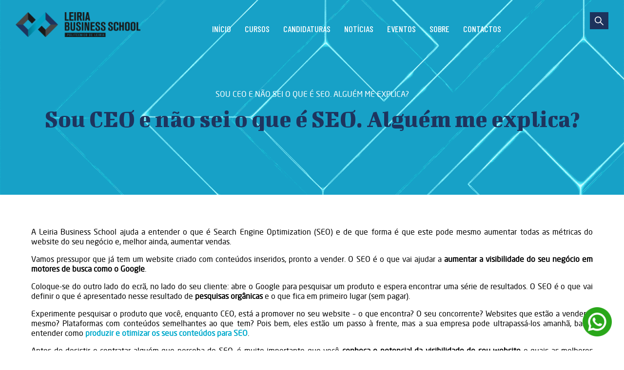

--- FILE ---
content_type: text/html; charset=UTF-8
request_url: https://leiriabschool.com/2022/10/06/sou-ceo-e-nao-sei-o-que-e-seo-alguem-me-explica/
body_size: 17036
content:
<!doctype html><html lang="pt-PT" ><head><meta charset="UTF-8" /><meta name="viewport" content="width=device-width, initial-scale=1" /><meta name="facebook-domain-verification" content="myda79izu65d58aymwku38zqbixmd6" /><meta name='robots' content='index, follow, max-image-preview:large, max-snippet:-1, max-video-preview:-1' /><title>Sou CEO e não sei o que é SEO. Alguém me explica? - Leiria Business School</title><link rel="canonical" href="https://leiriabschool.com/2022/10/06/sou-ceo-e-nao-sei-o-que-e-seo-alguem-me-explica/" /><meta property="og:locale" content="pt_PT" /><meta property="og:type" content="article" /><meta property="og:title" content="Sou CEO e não sei o que é SEO. Alguém me explica? - Leiria Business School" /><meta property="og:url" content="https://leiriabschool.com/2022/10/06/sou-ceo-e-nao-sei-o-que-e-seo-alguem-me-explica/" /><meta property="og:site_name" content="Leiria Business School" /><meta property="article:published_time" content="2022-10-06T09:52:33+00:00" /><meta property="og:image" content="https://leiriabschool.com/wp-content/uploads/2022/10/Design-sem-nome-5-1024x512.png" /><meta property="og:image:width" content="1024" /><meta property="og:image:height" content="512" /><meta name="twitter:card" content="summary_large_image" /><meta name="twitter:label1" content="Escrito por" /><meta name="twitter:data1" content="Madalena Inverno" /><meta name="twitter:label2" content="Tempo estimado de leitura" /><meta name="twitter:data2" content="2 minutos" /> <script type="application/ld+json" class="yoast-schema-graph">{"@context":"https://schema.org","@graph":[{"@type":"WebSite","@id":"https://leiriabschool.com/#website","url":"https://leiriabschool.com/","name":"Leiria Business School","description":"Forma\u00e7\u00e3o de Excel\u00eancia","potentialAction":[{"@type":"SearchAction","target":{"@type":"EntryPoint","urlTemplate":"https://leiriabschool.com/?s={search_term_string}"},"query-input":"required name=search_term_string"}],"inLanguage":"pt-PT"},{"@type":"ImageObject","@id":"https://leiriabschool.com/2022/10/06/sou-ceo-e-nao-sei-o-que-e-seo-alguem-me-explica/#primaryimage","inLanguage":"pt-PT","url":"https://leiriabschool.com/wp-content/uploads/2022/10/Design-sem-nome-5.png","contentUrl":"https://leiriabschool.com/wp-content/uploads/2022/10/Design-sem-nome-5.png","width":6912,"height":3456,"caption":"Produ\u00e7\u00e3o e Otimiza\u00e7\u00e3o de conte\u00fados para SEO"},{"@type":"WebPage","@id":"https://leiriabschool.com/2022/10/06/sou-ceo-e-nao-sei-o-que-e-seo-alguem-me-explica/#webpage","url":"https://leiriabschool.com/2022/10/06/sou-ceo-e-nao-sei-o-que-e-seo-alguem-me-explica/","name":"Sou CEO e n\u00e3o sei o que \u00e9 SEO. Algu\u00e9m me explica? - Leiria Business School","isPartOf":{"@id":"https://leiriabschool.com/#website"},"primaryImageOfPage":{"@id":"https://leiriabschool.com/2022/10/06/sou-ceo-e-nao-sei-o-que-e-seo-alguem-me-explica/#primaryimage"},"datePublished":"2022-10-06T09:52:33+00:00","dateModified":"2022-10-06T09:52:33+00:00","author":{"@id":"https://leiriabschool.com/#/schema/person/0df7189682b2a02adf1061a4debcd01c"},"breadcrumb":{"@id":"https://leiriabschool.com/2022/10/06/sou-ceo-e-nao-sei-o-que-e-seo-alguem-me-explica/#breadcrumb"},"inLanguage":"pt-PT","potentialAction":[{"@type":"ReadAction","target":["https://leiriabschool.com/2022/10/06/sou-ceo-e-nao-sei-o-que-e-seo-alguem-me-explica/"]}]},{"@type":"BreadcrumbList","@id":"https://leiriabschool.com/2022/10/06/sou-ceo-e-nao-sei-o-que-e-seo-alguem-me-explica/#breadcrumb","itemListElement":[{"@type":"ListItem","position":1,"name":"Sou CEO e n\u00e3o sei o que \u00e9 SEO. Algu\u00e9m me explica?"}]},{"@type":"Person","@id":"https://leiriabschool.com/#/schema/person/0df7189682b2a02adf1061a4debcd01c","name":"Madalena Inverno","image":{"@type":"ImageObject","@id":"https://leiriabschool.com/#personlogo","inLanguage":"pt-PT","url":"https://secure.gravatar.com/avatar/07eb052998f6a1539626eb3ca9d0e400524ca1c5b6415244e21d3ffc80d14c38?s=96&d=mm&r=g","contentUrl":"https://secure.gravatar.com/avatar/07eb052998f6a1539626eb3ca9d0e400524ca1c5b6415244e21d3ffc80d14c38?s=96&d=mm&r=g","caption":"Madalena Inverno"},"sameAs":["https://leiriabschool.com/"],"url":"https://leiriabschool.com/author/madalena/"}]}</script> <link rel='dns-prefetch' href='//fonts.googleapis.com' /><link href='https://fonts.gstatic.com' crossorigin rel='preconnect' /><link rel="alternate" type="application/rss+xml" title="Leiria Business School &raquo; Feed" href="https://leiriabschool.com/feed/" /><link rel="alternate" type="application/rss+xml" title="Leiria Business School &raquo; Feed de comentários" href="https://leiriabschool.com/comments/feed/" /><link rel="alternate" title="oEmbed (JSON)" type="application/json+oembed" href="https://leiriabschool.com/wp-json/oembed/1.0/embed?url=https%3A%2F%2Fleiriabschool.com%2F2022%2F10%2F06%2Fsou-ceo-e-nao-sei-o-que-e-seo-alguem-me-explica%2F" /><link rel="alternate" title="oEmbed (XML)" type="text/xml+oembed" href="https://leiriabschool.com/wp-json/oembed/1.0/embed?url=https%3A%2F%2Fleiriabschool.com%2F2022%2F10%2F06%2Fsou-ceo-e-nao-sei-o-que-e-seo-alguem-me-explica%2F&#038;format=xml" /><style id='wp-img-auto-sizes-contain-inline-css'>img:is([sizes=auto i],[sizes^="auto," i]){contain-intrinsic-size:3000px 1500px}</style><style id='wp-emoji-styles-inline-css'>img.wp-smiley,img.emoji{display:inline !important;border:none !important;box-shadow:none !important;height:1em !important;width:1em !important;margin:0 .07em !important;vertical-align:-.1em !important;background:0 0 !important;padding:0 !important}</style><style id='wp-block-library-inline-css'>:root{--wp-block-synced-color:#7a00df;--wp-block-synced-color--rgb:122,0,223;--wp-bound-block-color:var(--wp-block-synced-color);--wp-editor-canvas-background:#ddd;--wp-admin-theme-color:#007cba;--wp-admin-theme-color--rgb:0,124,186;--wp-admin-theme-color-darker-10:#006ba1;--wp-admin-theme-color-darker-10--rgb:0,107,160.5;--wp-admin-theme-color-darker-20:#005a87;--wp-admin-theme-color-darker-20--rgb:0,90,135;--wp-admin-border-width-focus:2px}@media (min-resolution:192dpi){:root{--wp-admin-border-width-focus:1.5px}}.wp-element-button{cursor:pointer}:root .has-very-light-gray-background-color{background-color:#eee}:root .has-very-dark-gray-background-color{background-color:#313131}:root .has-very-light-gray-color{color:#eee}:root .has-very-dark-gray-color{color:#313131}:root .has-vivid-green-cyan-to-vivid-cyan-blue-gradient-background{background:linear-gradient(135deg,#00d084,#0693e3)}:root .has-purple-crush-gradient-background{background:linear-gradient(135deg,#34e2e4,#4721fb 50%,#ab1dfe)}:root .has-hazy-dawn-gradient-background{background:linear-gradient(135deg,#faaca8,#dad0ec)}:root .has-subdued-olive-gradient-background{background:linear-gradient(135deg,#fafae1,#67a671)}:root .has-atomic-cream-gradient-background{background:linear-gradient(135deg,#fdd79a,#004a59)}:root .has-nightshade-gradient-background{background:linear-gradient(135deg,#330968,#31cdcf)}:root .has-midnight-gradient-background{background:linear-gradient(135deg,#020381,#2874fc)}:root{--wp--preset--font-size--normal:16px;--wp--preset--font-size--huge:42px}.has-regular-font-size{font-size:1em}.has-larger-font-size{font-size:2.625em}.has-normal-font-size{font-size:var(--wp--preset--font-size--normal)}.has-huge-font-size{font-size:var(--wp--preset--font-size--huge)}.has-text-align-center{text-align:center}.has-text-align-left{text-align:left}.has-text-align-right{text-align:right}.has-fit-text{white-space:nowrap!important}#end-resizable-editor-section{display:none}.aligncenter{clear:both}.items-justified-left{justify-content:flex-start}.items-justified-center{justify-content:center}.items-justified-right{justify-content:flex-end}.items-justified-space-between{justify-content:space-between}.screen-reader-text{border:0;clip-path:inset(50%);height:1px;margin:-1px;overflow:hidden;padding:0;position:absolute;width:1px;word-wrap:normal!important}.screen-reader-text:focus{background-color:#ddd;clip-path:none;color:#444;display:block;font-size:1em;height:auto;left:5px;line-height:normal;padding:15px 23px 14px;text-decoration:none;top:5px;width:auto;z-index:100000}html :where(.has-border-color){border-style:solid}html :where([style*=border-top-color]){border-top-style:solid}html :where([style*=border-right-color]){border-right-style:solid}html :where([style*=border-bottom-color]){border-bottom-style:solid}html :where([style*=border-left-color]){border-left-style:solid}html :where([style*=border-width]){border-style:solid}html :where([style*=border-top-width]){border-top-style:solid}html :where([style*=border-right-width]){border-right-style:solid}html :where([style*=border-bottom-width]){border-bottom-style:solid}html :where([style*=border-left-width]){border-left-style:solid}html :where(img[class*=wp-image-]){height:auto;max-width:100%}:where(figure){margin:0 0 1em}html :where(.is-position-sticky){--wp-admin--admin-bar--position-offset:var(--wp-admin--admin-bar--height,0px)}@media screen and (max-width:600px){html :where(.is-position-sticky){--wp-admin--admin-bar--position-offset:0px}}</style><style id='wp-block-image-inline-css'>.wp-block-image>a,.wp-block-image>figure>a{display:inline-block}.wp-block-image img{box-sizing:border-box;height:auto;max-width:100%;vertical-align:bottom}@media not (prefers-reduced-motion){.wp-block-image img.hide{visibility:hidden}.wp-block-image img.show{animation:show-content-image .4s}}.wp-block-image[style*=border-radius] img,.wp-block-image[style*=border-radius]>a{border-radius:inherit}.wp-block-image.has-custom-border img{box-sizing:border-box}.wp-block-image.aligncenter{text-align:center}.wp-block-image.alignfull>a,.wp-block-image.alignwide>a{width:100%}.wp-block-image.alignfull img,.wp-block-image.alignwide img{height:auto;width:100%}.wp-block-image .aligncenter,.wp-block-image .alignleft,.wp-block-image .alignright,.wp-block-image.aligncenter,.wp-block-image.alignleft,.wp-block-image.alignright{display:table}.wp-block-image .aligncenter>figcaption,.wp-block-image .alignleft>figcaption,.wp-block-image .alignright>figcaption,.wp-block-image.aligncenter>figcaption,.wp-block-image.alignleft>figcaption,.wp-block-image.alignright>figcaption{caption-side:bottom;display:table-caption}.wp-block-image .alignleft{float:left;margin:.5em 1em .5em 0}.wp-block-image .alignright{float:right;margin:.5em 0 .5em 1em}.wp-block-image .aligncenter{margin-left:auto;margin-right:auto}.wp-block-image :where(figcaption){margin-bottom:1em;margin-top:.5em}.wp-block-image.is-style-circle-mask img{border-radius:9999px}@supports ((-webkit-mask-image:none) or (mask-image:none)) or (-webkit-mask-image:none){.wp-block-image.is-style-circle-mask img{border-radius:0;-webkit-mask-image:url('data:image/svg+xml;utf8,<svg viewBox="0 0 100 100" xmlns="http://www.w3.org/2000/svg"><circle cx="50" cy="50" r="50"/></svg>');mask-image:url('data:image/svg+xml;utf8,<svg viewBox="0 0 100 100" xmlns="http://www.w3.org/2000/svg"><circle cx="50" cy="50" r="50"/></svg>');mask-mode:alpha;-webkit-mask-position:center;mask-position:center;-webkit-mask-repeat:no-repeat;mask-repeat:no-repeat;-webkit-mask-size:contain;mask-size:contain}}:root :where(.wp-block-image.is-style-rounded img,.wp-block-image .is-style-rounded img){border-radius:9999px}.wp-block-image figure{margin:0}.wp-lightbox-container{display:flex;flex-direction:column;position:relative}.wp-lightbox-container img{cursor:zoom-in}.wp-lightbox-container img:hover+button{opacity:1}.wp-lightbox-container button{align-items:center;backdrop-filter:blur(16px) saturate(180%);background-color:#5a5a5a40;border:none;border-radius:4px;cursor:zoom-in;display:flex;height:20px;justify-content:center;opacity:0;padding:0;position:absolute;right:16px;text-align:center;top:16px;width:20px;z-index:100}@media not (prefers-reduced-motion){.wp-lightbox-container button{transition:opacity .2s ease}}.wp-lightbox-container button:focus-visible{outline:3px auto #5a5a5a40;outline:3px auto -webkit-focus-ring-color;outline-offset:3px}.wp-lightbox-container button:hover{cursor:pointer;opacity:1}.wp-lightbox-container button:focus{opacity:1}.wp-lightbox-container button:focus,.wp-lightbox-container button:hover,.wp-lightbox-container button:not(:hover):not(:active):not(.has-background){background-color:#5a5a5a40;border:none}.wp-lightbox-overlay{box-sizing:border-box;cursor:zoom-out;height:100vh;left:0;overflow:hidden;position:fixed;top:0;visibility:hidden;width:100%;z-index:100000}.wp-lightbox-overlay .close-button{align-items:center;cursor:pointer;display:flex;justify-content:center;min-height:40px;min-width:40px;padding:0;position:absolute;right:calc(env(safe-area-inset-right) + 16px);top:calc(env(safe-area-inset-top) + 16px);z-index:5000000}.wp-lightbox-overlay .close-button:focus,.wp-lightbox-overlay .close-button:hover,.wp-lightbox-overlay .close-button:not(:hover):not(:active):not(.has-background){background:0 0;border:none}.wp-lightbox-overlay .lightbox-image-container{height:var(--wp--lightbox-container-height);left:50%;overflow:hidden;position:absolute;top:50%;transform:translate(-50%,-50%);transform-origin:top left;width:var(--wp--lightbox-container-width);z-index:9999999999}.wp-lightbox-overlay .wp-block-image{align-items:center;box-sizing:border-box;display:flex;height:100%;justify-content:center;margin:0;position:relative;transform-origin:0 0;width:100%;z-index:3000000}.wp-lightbox-overlay .wp-block-image img{height:var(--wp--lightbox-image-height);min-height:var(--wp--lightbox-image-height);min-width:var(--wp--lightbox-image-width);width:var(--wp--lightbox-image-width)}.wp-lightbox-overlay .wp-block-image figcaption{display:none}.wp-lightbox-overlay button{background:0 0;border:none}.wp-lightbox-overlay .scrim{background-color:#fff;height:100%;opacity:.9;position:absolute;width:100%;z-index:2000000}.wp-lightbox-overlay.active{visibility:visible}@media not (prefers-reduced-motion){.wp-lightbox-overlay.active{animation:turn-on-visibility .25s both}.wp-lightbox-overlay.active img{animation:turn-on-visibility .35s both}.wp-lightbox-overlay.show-closing-animation:not(.active){animation:turn-off-visibility .35s both}.wp-lightbox-overlay.show-closing-animation:not(.active) img{animation:turn-off-visibility .25s both}.wp-lightbox-overlay.zoom.active{animation:none;opacity:1;visibility:visible}.wp-lightbox-overlay.zoom.active .lightbox-image-container{animation:lightbox-zoom-in .4s}.wp-lightbox-overlay.zoom.active .lightbox-image-container img{animation:none}.wp-lightbox-overlay.zoom.active .scrim{animation:turn-on-visibility .4s forwards}.wp-lightbox-overlay.zoom.show-closing-animation:not(.active){animation:none}.wp-lightbox-overlay.zoom.show-closing-animation:not(.active) .lightbox-image-container{animation:lightbox-zoom-out .4s}.wp-lightbox-overlay.zoom.show-closing-animation:not(.active) .lightbox-image-container img{animation:none}.wp-lightbox-overlay.zoom.show-closing-animation:not(.active) .scrim{animation:turn-off-visibility .4s forwards}}@keyframes show-content-image{0%{visibility:hidden}99%{visibility:hidden}to{visibility:visible}}@keyframes turn-on-visibility{0%{opacity:0}to{opacity:1}}@keyframes turn-off-visibility{0%{opacity:1;visibility:visible}99%{opacity:0;visibility:visible}to{opacity:0;visibility:hidden}}@keyframes lightbox-zoom-in{0%{transform:translate(calc((-100vw + var(--wp--lightbox-scrollbar-width))/2 + var(--wp--lightbox-initial-left-position)),calc(-50vh + var(--wp--lightbox-initial-top-position))) scale(var(--wp--lightbox-scale))}to{transform:translate(-50%,-50%) scale(1)}}@keyframes lightbox-zoom-out{0%{transform:translate(-50%,-50%) scale(1);visibility:visible}99%{visibility:visible}to{transform:translate(calc((-100vw + var(--wp--lightbox-scrollbar-width))/2 + var(--wp--lightbox-initial-left-position)),calc(-50vh + var(--wp--lightbox-initial-top-position))) scale(var(--wp--lightbox-scale));visibility:hidden}}</style><style id='wp-block-image-theme-inline-css'>:root :where(.wp-block-image figcaption){color:#555;font-size:13px;text-align:center}.is-dark-theme :root :where(.wp-block-image figcaption){color:#ffffffa6}.wp-block-image{margin:0 0 1em}</style><style id='wp-block-search-inline-css'>.wp-block-search__button{margin-left:10px;word-break:normal}.wp-block-search__button.has-icon{line-height:0}.wp-block-search__button svg{height:1.25em;min-height:24px;min-width:24px;width:1.25em;fill:currentColor;vertical-align:text-bottom}:where(.wp-block-search__button){border:1px solid #ccc;padding:6px 10px}.wp-block-search__inside-wrapper{display:flex;flex:auto;flex-wrap:nowrap;max-width:100%}.wp-block-search__label{width:100%}.wp-block-search.wp-block-search__button-only .wp-block-search__button{box-sizing:border-box;display:flex;flex-shrink:0;justify-content:center;margin-left:0;max-width:100%}.wp-block-search.wp-block-search__button-only .wp-block-search__inside-wrapper{min-width:0!important;transition-property:width}.wp-block-search.wp-block-search__button-only .wp-block-search__input{flex-basis:100%;transition-duration:.3s}.wp-block-search.wp-block-search__button-only.wp-block-search__searchfield-hidden,.wp-block-search.wp-block-search__button-only.wp-block-search__searchfield-hidden .wp-block-search__inside-wrapper{overflow:hidden}.wp-block-search.wp-block-search__button-only.wp-block-search__searchfield-hidden .wp-block-search__input{border-left-width:0!important;border-right-width:0!important;flex-basis:0;flex-grow:0;margin:0;min-width:0!important;padding-left:0!important;padding-right:0!important;width:0!important}:where(.wp-block-search__input){appearance:none;border:1px solid #949494;flex-grow:1;font-family:inherit;font-size:inherit;font-style:inherit;font-weight:inherit;letter-spacing:inherit;line-height:inherit;margin-left:0;margin-right:0;min-width:3rem;padding:8px;text-decoration:unset!important;text-transform:inherit}:where(.wp-block-search__button-inside .wp-block-search__inside-wrapper){background-color:#fff;border:1px solid #949494;box-sizing:border-box;padding:4px}:where(.wp-block-search__button-inside .wp-block-search__inside-wrapper) .wp-block-search__input{border:none;border-radius:0;padding:0 4px}:where(.wp-block-search__button-inside .wp-block-search__inside-wrapper) .wp-block-search__input:focus{outline:none}:where(.wp-block-search__button-inside .wp-block-search__inside-wrapper) :where(.wp-block-search__button){padding:4px 8px}.wp-block-search.aligncenter .wp-block-search__inside-wrapper{margin:auto}.wp-block[data-align=right] .wp-block-search.wp-block-search__button-only .wp-block-search__inside-wrapper{float:right}</style><style id='wp-block-search-theme-inline-css'>.wp-block-search .wp-block-search__label{font-weight:700}.wp-block-search__button{border:1px solid #ccc;padding:.375em .625em}</style><style id='wp-block-columns-inline-css'>.wp-block-columns{box-sizing:border-box;display:flex;flex-wrap:wrap!important}@media (min-width:782px){.wp-block-columns{flex-wrap:nowrap!important}}.wp-block-columns{align-items:normal!important}.wp-block-columns.are-vertically-aligned-top{align-items:flex-start}.wp-block-columns.are-vertically-aligned-center{align-items:center}.wp-block-columns.are-vertically-aligned-bottom{align-items:flex-end}@media (max-width:781px){.wp-block-columns:not(.is-not-stacked-on-mobile)>.wp-block-column{flex-basis:100%!important}}@media (min-width:782px){.wp-block-columns:not(.is-not-stacked-on-mobile)>.wp-block-column{flex-basis:0;flex-grow:1}.wp-block-columns:not(.is-not-stacked-on-mobile)>.wp-block-column[style*=flex-basis]{flex-grow:0}}.wp-block-columns.is-not-stacked-on-mobile{flex-wrap:nowrap!important}.wp-block-columns.is-not-stacked-on-mobile>.wp-block-column{flex-basis:0;flex-grow:1}.wp-block-columns.is-not-stacked-on-mobile>.wp-block-column[style*=flex-basis]{flex-grow:0}:where(.wp-block-columns){margin-bottom:1.75em}:where(.wp-block-columns.has-background){padding:1.25em 2.375em}.wp-block-column{flex-grow:1;min-width:0;overflow-wrap:break-word;word-break:break-word}.wp-block-column.is-vertically-aligned-top{align-self:flex-start}.wp-block-column.is-vertically-aligned-center{align-self:center}.wp-block-column.is-vertically-aligned-bottom{align-self:flex-end}.wp-block-column.is-vertically-aligned-stretch{align-self:stretch}.wp-block-column.is-vertically-aligned-bottom,.wp-block-column.is-vertically-aligned-center,.wp-block-column.is-vertically-aligned-top{width:100%}</style><style id='wp-block-group-inline-css'>.wp-block-group{box-sizing:border-box}:where(.wp-block-group.wp-block-group-is-layout-constrained){position:relative}</style><style id='wp-block-group-theme-inline-css'>:where(.wp-block-group.has-background){padding:1.25em 2.375em}</style><style id='wp-block-paragraph-inline-css'>.is-small-text{font-size:.875em}.is-regular-text{font-size:1em}.is-large-text{font-size:2.25em}.is-larger-text{font-size:3em}.has-drop-cap:not(:focus):first-letter {float:left;font-size:8.4em;font-style:normal;font-weight:100;line-height:.68;margin:.05em .1em 0 0;text-transform:uppercase}body.rtl .has-drop-cap:not(:focus):first-letter {float:none;margin-left:.1em}p.has-drop-cap.has-background{overflow:hidden}:root :where(p.has-background){padding:1.25em 2.375em}:where(p.has-text-color:not(.has-link-color)) a{color:inherit}p.has-text-align-left[style*="writing-mode:vertical-lr"],p.has-text-align-right[style*="writing-mode:vertical-rl"]{rotate:180deg}</style><style id='global-styles-inline-css'>:root{--wp--preset--aspect-ratio--square:1;--wp--preset--aspect-ratio--4-3:4/3;--wp--preset--aspect-ratio--3-4:3/4;--wp--preset--aspect-ratio--3-2:3/2;--wp--preset--aspect-ratio--2-3:2/3;--wp--preset--aspect-ratio--16-9:16/9;--wp--preset--aspect-ratio--9-16:9/16;--wp--preset--color--black:#000;--wp--preset--color--cyan-bluish-gray:#abb8c3;--wp--preset--color--white:#fff;--wp--preset--color--pale-pink:#f78da7;--wp--preset--color--vivid-red:#cf2e2e;--wp--preset--color--luminous-vivid-orange:#ff6900;--wp--preset--color--luminous-vivid-amber:#fcb900;--wp--preset--color--light-green-cyan:#7bdcb5;--wp--preset--color--vivid-green-cyan:#00d084;--wp--preset--color--pale-cyan-blue:#8ed1fc;--wp--preset--color--vivid-cyan-blue:#0693e3;--wp--preset--color--vivid-purple:#9b51e0;--wp--preset--color--dark-gray:#28303d;--wp--preset--color--gray:#39414d;--wp--preset--color--green:#d1e4dd;--wp--preset--color--blue:#d1dfe4;--wp--preset--color--purple:#d1d1e4;--wp--preset--color--red:#e4d1d1;--wp--preset--color--orange:#e4dad1;--wp--preset--color--yellow:#eeeadd;--wp--preset--gradient--vivid-cyan-blue-to-vivid-purple:linear-gradient(135deg,#0693e3 0%,#9b51e0 100%);--wp--preset--gradient--light-green-cyan-to-vivid-green-cyan:linear-gradient(135deg,#7adcb4 0%,#00d082 100%);--wp--preset--gradient--luminous-vivid-amber-to-luminous-vivid-orange:linear-gradient(135deg,#fcb900 0%,#ff6900 100%);--wp--preset--gradient--luminous-vivid-orange-to-vivid-red:linear-gradient(135deg,#ff6900 0%,#cf2e2e 100%);--wp--preset--gradient--very-light-gray-to-cyan-bluish-gray:linear-gradient(135deg,#eee 0%,#a9b8c3 100%);--wp--preset--gradient--cool-to-warm-spectrum:linear-gradient(135deg,#4aeadc 0%,#9778d1 20%,#cf2aba 40%,#ee2c82 60%,#fb6962 80%,#fef84c 100%);--wp--preset--gradient--blush-light-purple:linear-gradient(135deg,#ffceec 0%,#9896f0 100%);--wp--preset--gradient--blush-bordeaux:linear-gradient(135deg,#fecda5 0%,#fe2d2d 50%,#6b003e 100%);--wp--preset--gradient--luminous-dusk:linear-gradient(135deg,#ffcb70 0%,#c751c0 50%,#4158d0 100%);--wp--preset--gradient--pale-ocean:linear-gradient(135deg,#fff5cb 0%,#b6e3d4 50%,#33a7b5 100%);--wp--preset--gradient--electric-grass:linear-gradient(135deg,#caf880 0%,#71ce7e 100%);--wp--preset--gradient--midnight:linear-gradient(135deg,#020381 0%,#2874fc 100%);--wp--preset--gradient--purple-to-yellow:linear-gradient(160deg,#d1d1e4 0%,#eeeadd 100%);--wp--preset--gradient--yellow-to-purple:linear-gradient(160deg,#eeeadd 0%,#d1d1e4 100%);--wp--preset--gradient--green-to-yellow:linear-gradient(160deg,#d1e4dd 0%,#eeeadd 100%);--wp--preset--gradient--yellow-to-green:linear-gradient(160deg,#eeeadd 0%,#d1e4dd 100%);--wp--preset--gradient--red-to-yellow:linear-gradient(160deg,#e4d1d1 0%,#eeeadd 100%);--wp--preset--gradient--yellow-to-red:linear-gradient(160deg,#eeeadd 0%,#e4d1d1 100%);--wp--preset--gradient--purple-to-red:linear-gradient(160deg,#d1d1e4 0%,#e4d1d1 100%);--wp--preset--gradient--red-to-purple:linear-gradient(160deg,#e4d1d1 0%,#d1d1e4 100%);--wp--preset--font-size--small:18px;--wp--preset--font-size--medium:20px;--wp--preset--font-size--large:24px;--wp--preset--font-size--x-large:42px;--wp--preset--font-size--extra-small:16px;--wp--preset--font-size--normal:20px;--wp--preset--font-size--extra-large:40px;--wp--preset--font-size--huge:96px;--wp--preset--font-size--gigantic:144px;--wp--preset--spacing--20:.44rem;--wp--preset--spacing--30:.67rem;--wp--preset--spacing--40:1rem;--wp--preset--spacing--50:1.5rem;--wp--preset--spacing--60:2.25rem;--wp--preset--spacing--70:3.38rem;--wp--preset--spacing--80:5.06rem;--wp--preset--shadow--natural:6px 6px 9px rgba(0,0,0,.2);--wp--preset--shadow--deep:12px 12px 50px rgba(0,0,0,.4);--wp--preset--shadow--sharp:6px 6px 0px rgba(0,0,0,.2);--wp--preset--shadow--outlined:6px 6px 0px -3px #fff,6px 6px #000;--wp--preset--shadow--crisp:6px 6px 0px #000}:where(.is-layout-flex){gap:.5em}:where(.is-layout-grid){gap:.5em}body .is-layout-flex{display:flex}.is-layout-flex{flex-wrap:wrap;align-items:center}.is-layout-flex>:is(*,div){margin:0}body .is-layout-grid{display:grid}.is-layout-grid>:is(*,div){margin:0}:where(.wp-block-columns.is-layout-flex){gap:2em}:where(.wp-block-columns.is-layout-grid){gap:2em}:where(.wp-block-post-template.is-layout-flex){gap:1.25em}:where(.wp-block-post-template.is-layout-grid){gap:1.25em}.has-black-color{color:var(--wp--preset--color--black) !important}.has-cyan-bluish-gray-color{color:var(--wp--preset--color--cyan-bluish-gray) !important}.has-white-color{color:var(--wp--preset--color--white) !important}.has-pale-pink-color{color:var(--wp--preset--color--pale-pink) !important}.has-vivid-red-color{color:var(--wp--preset--color--vivid-red) !important}.has-luminous-vivid-orange-color{color:var(--wp--preset--color--luminous-vivid-orange) !important}.has-luminous-vivid-amber-color{color:var(--wp--preset--color--luminous-vivid-amber) !important}.has-light-green-cyan-color{color:var(--wp--preset--color--light-green-cyan) !important}.has-vivid-green-cyan-color{color:var(--wp--preset--color--vivid-green-cyan) !important}.has-pale-cyan-blue-color{color:var(--wp--preset--color--pale-cyan-blue) !important}.has-vivid-cyan-blue-color{color:var(--wp--preset--color--vivid-cyan-blue) !important}.has-vivid-purple-color{color:var(--wp--preset--color--vivid-purple) !important}.has-black-background-color{background-color:var(--wp--preset--color--black) !important}.has-cyan-bluish-gray-background-color{background-color:var(--wp--preset--color--cyan-bluish-gray) !important}.has-white-background-color{background-color:var(--wp--preset--color--white) !important}.has-pale-pink-background-color{background-color:var(--wp--preset--color--pale-pink) !important}.has-vivid-red-background-color{background-color:var(--wp--preset--color--vivid-red) !important}.has-luminous-vivid-orange-background-color{background-color:var(--wp--preset--color--luminous-vivid-orange) !important}.has-luminous-vivid-amber-background-color{background-color:var(--wp--preset--color--luminous-vivid-amber) !important}.has-light-green-cyan-background-color{background-color:var(--wp--preset--color--light-green-cyan) !important}.has-vivid-green-cyan-background-color{background-color:var(--wp--preset--color--vivid-green-cyan) !important}.has-pale-cyan-blue-background-color{background-color:var(--wp--preset--color--pale-cyan-blue) !important}.has-vivid-cyan-blue-background-color{background-color:var(--wp--preset--color--vivid-cyan-blue) !important}.has-vivid-purple-background-color{background-color:var(--wp--preset--color--vivid-purple) !important}.has-black-border-color{border-color:var(--wp--preset--color--black) !important}.has-cyan-bluish-gray-border-color{border-color:var(--wp--preset--color--cyan-bluish-gray) !important}.has-white-border-color{border-color:var(--wp--preset--color--white) !important}.has-pale-pink-border-color{border-color:var(--wp--preset--color--pale-pink) !important}.has-vivid-red-border-color{border-color:var(--wp--preset--color--vivid-red) !important}.has-luminous-vivid-orange-border-color{border-color:var(--wp--preset--color--luminous-vivid-orange) !important}.has-luminous-vivid-amber-border-color{border-color:var(--wp--preset--color--luminous-vivid-amber) !important}.has-light-green-cyan-border-color{border-color:var(--wp--preset--color--light-green-cyan) !important}.has-vivid-green-cyan-border-color{border-color:var(--wp--preset--color--vivid-green-cyan) !important}.has-pale-cyan-blue-border-color{border-color:var(--wp--preset--color--pale-cyan-blue) !important}.has-vivid-cyan-blue-border-color{border-color:var(--wp--preset--color--vivid-cyan-blue) !important}.has-vivid-purple-border-color{border-color:var(--wp--preset--color--vivid-purple) !important}.has-vivid-cyan-blue-to-vivid-purple-gradient-background{background:var(--wp--preset--gradient--vivid-cyan-blue-to-vivid-purple) !important}.has-light-green-cyan-to-vivid-green-cyan-gradient-background{background:var(--wp--preset--gradient--light-green-cyan-to-vivid-green-cyan) !important}.has-luminous-vivid-amber-to-luminous-vivid-orange-gradient-background{background:var(--wp--preset--gradient--luminous-vivid-amber-to-luminous-vivid-orange) !important}.has-luminous-vivid-orange-to-vivid-red-gradient-background{background:var(--wp--preset--gradient--luminous-vivid-orange-to-vivid-red) !important}.has-very-light-gray-to-cyan-bluish-gray-gradient-background{background:var(--wp--preset--gradient--very-light-gray-to-cyan-bluish-gray) !important}.has-cool-to-warm-spectrum-gradient-background{background:var(--wp--preset--gradient--cool-to-warm-spectrum) !important}.has-blush-light-purple-gradient-background{background:var(--wp--preset--gradient--blush-light-purple) !important}.has-blush-bordeaux-gradient-background{background:var(--wp--preset--gradient--blush-bordeaux) !important}.has-luminous-dusk-gradient-background{background:var(--wp--preset--gradient--luminous-dusk) !important}.has-pale-ocean-gradient-background{background:var(--wp--preset--gradient--pale-ocean) !important}.has-electric-grass-gradient-background{background:var(--wp--preset--gradient--electric-grass) !important}.has-midnight-gradient-background{background:var(--wp--preset--gradient--midnight) !important}.has-small-font-size{font-size:var(--wp--preset--font-size--small) !important}.has-medium-font-size{font-size:var(--wp--preset--font-size--medium) !important}.has-large-font-size{font-size:var(--wp--preset--font-size--large) !important}.has-x-large-font-size{font-size:var(--wp--preset--font-size--x-large) !important}:where(.wp-block-columns.is-layout-flex){gap:2em}:where(.wp-block-columns.is-layout-grid){gap:2em}</style><style id='core-block-supports-inline-css'>.wp-container-core-columns-is-layout-9d6595d7{flex-wrap:nowrap}</style><style id='classic-theme-styles-inline-css'>/*! This file is auto-generated */
.wp-block-button__link{color:#fff;background-color:#32373c;border-radius:9999px;box-shadow:none;text-decoration:none;padding:calc(.667em + 2px) calc(1.333em + 2px);font-size:1.125em}.wp-block-file__button{background:#32373c;color:#fff;text-decoration:none}</style><link rel='stylesheet' id='contact-form-7-css' href='https://leiriabschool.com/wp-content/cache/autoptimize/autoptimize_single_76e12144b6be9bc0a17dd880c5566156.php?ver=5.4.2' media='all' /><link rel='stylesheet' id='rs-plugin-settings-css' href='https://leiriabschool.com/wp-content/cache/autoptimize/autoptimize_single_6965137b6996c7953be805866df582ed.php?ver=6.2.23' media='all' /><style id='rs-plugin-settings-inline-css'></style><link rel='stylesheet' id='parent-style-css' href='https://leiriabschool.com/wp-content/cache/autoptimize/autoptimize_single_9dc481e7ae13a13862dfbd59a1fb1645.php?ver=6.9' media='all' /><link rel='stylesheet' id='twenty-twenty-one-style-css' href='https://leiriabschool.com/wp-content/cache/autoptimize/autoptimize_single_9dc481e7ae13a13862dfbd59a1fb1645.php?ver=1.0.0' media='all' /><style id='twenty-twenty-one-style-inline-css'>:root{--global--color-background:#fff;--global--color-primary:#000;--global--color-secondary:#000;--button--color-background:#000;--button--color-text-hover:#000}</style><link rel='stylesheet' id='terastudio-child-css' href='https://leiriabschool.com/wp-content/cache/autoptimize/autoptimize_single_8f4038c74f1973183e6480ac7ece18f1.php' media='all' /><link rel='stylesheet' id='twenty-twenty-one-print-style-css' href='https://leiriabschool.com/wp-content/cache/autoptimize/autoptimize_single_d637d11839a32810fa2075f105e44644.php?ver=1.0.0' media='print' /><link rel='stylesheet' id='js_composer_front-css' href='https://leiriabschool.com/wp-content/plugins/js_composer/assets/css/js_composer.min.css?ver=6.6.0' media='all' /><link rel='stylesheet' id='olympus-google-fonts-css' href='https://fonts.googleapis.com/css?family=Barlow+Condensed%3A100%2C200%2C300%2C400%2C500%2C600%2C700%2C800%2C900%2C100i%2C200i%2C300i%2C400i%2C500i%2C600i%2C700i%2C800i%2C900i%7CBigshot+One%3A400%2C400i&#038;display=swap&#038;ver=3.0.3' media='all' /> <script defer src="https://leiriabschool.com/wp-includes/js/jquery/jquery.min.js?ver=3.7.1" id="jquery-core-js"></script> <script defer src="https://leiriabschool.com/wp-includes/js/jquery/jquery-migrate.min.js?ver=3.4.1" id="jquery-migrate-js"></script> <link rel="https://api.w.org/" href="https://leiriabschool.com/wp-json/" /><link rel="alternate" title="JSON" type="application/json" href="https://leiriabschool.com/wp-json/wp/v2/posts/2003" /><link rel="EditURI" type="application/rsd+xml" title="RSD" href="https://leiriabschool.com/xmlrpc.php?rsd" /><meta name="generator" content="WordPress 6.9" /><link rel='shortlink' href='https://leiriabschool.com/?p=2003' /><meta name="generator" content="Powered by WPBakery Page Builder - drag and drop page builder for WordPress."/><style id="custom-background-css">body.custom-background{background-color:#fff}</style><meta name="generator" content="Powered by Slider Revolution 6.2.23 - responsive, Mobile-Friendly Slider Plugin for WordPress with comfortable drag and drop interface." /><link rel="icon" href="https://leiriabschool.com/wp-content/uploads/2021/10/cropped-fav_lbs-32x32.png" sizes="32x32" /><link rel="icon" href="https://leiriabschool.com/wp-content/uploads/2021/10/cropped-fav_lbs-192x192.png" sizes="192x192" /><link rel="apple-touch-icon" href="https://leiriabschool.com/wp-content/uploads/2021/10/cropped-fav_lbs-180x180.png" /><meta name="msapplication-TileImage" content="https://leiriabschool.com/wp-content/uploads/2021/10/cropped-fav_lbs-270x270.png" /><style id="wp-custom-css">.formador-body{position:relative}div#bloc-newsletter{background-color:#00a9cb;width:50%;max-width:600px;height:auto;font-family:'neo_sans_trregular'}div#bloc-newsletter *{box-sizing:border-box}div#bloc-newsletter .rotate-bg{width:100%;height:100%;background:linear-gradient(4deg,#fff 0%,#fff 64%,#00 64.3%);background-position-y:bottom;display:flex;flex-direction:column;flex-wrap:nowrap;align-items:center;padding:2rem 1rem}div#bloc-newsletter .rotate-bg>*{width:70%;margin-inline:auto}div#bloc-newsletter .bloc-ttl{height:40%;text-align:left}div#bloc-newsletter h2+h1{margin-top:0}div#bloc-newsletter .bloc-ttl h2{color:#fff;margin-bottom:0}div#bloc-newsletter .bloc-ttl h1{font-size:5em}div#bloc-newsletter form{display:flex;flex-flow:column nowrap;align-items:stretch;text-align:center;color:#000;position:relative}div#bloc-newsletter form label{width:100%;text-align:left;display:block}div#bloc-newsletter form label span{color:#000}#bloc-newsletter input{padding:1rem 1rem .5rem 0;width:100%;margin:.5rem 0;border:none;border-bottom:1px solid #000;font-size:1rem;text-indent:.5rem;font-family:'neo_sans_trregular'}#bloc-newsletter input[type=submit]{margin:0 auto;width:auto;padding:.5rem 2rem;color:#1e345e;text-transform:uppercase;border:1px solid #1e345e;background:#fff}#bloc-newsletter input[type=checkbox]{width:1rem;height:1rem}#bloc-newsletter span.wpcf7-list-item{margin:0}#bloc-newsletter span.ajax-loader{position:absolute;left:50%}.preview-cursos *{box-sizing:border-box;color:#fff}.preview-cursos .vc_custom_heading{margin-bottom:0}.preview-cursos h4{font-family:'neo_sans_trregular';font-size:2em;margin:0}.preview-cursos .vc_grid-item-mini{position:relative}.preview-cursos .vc_gitem-zone-a{padding-top:20rem}.preview-cursos .vc_gitem-zone.vc_gitem-zone-c{background:0 0 !important;position:absolute;bottom:0;width:100%;height:100%}.preview-cursos .vc_gitem-zone.vc_gitem-zone-c>.vc_gitem-zone-mini{height:100%;display:flex;flex-flow:column nowrap;justify-content:flex-end;align-items:flex-start;padding:1rem}.preview-cursos .vc_gitem_row:first-of-type{position:absolute;top:1rem}.preview-cursos .vc_gitem_row,.vc_gitem_row .vc_gitem-col{margin:0;padding:.15rem 0}.preview-cursos .class-joana-curso{display:flex;flex-direction:row;align-items:center}.preview-cursos .class-joana-curso *{display:flex;align-items:flex-start;margin:0}.preview-cursos .class-joana-curso>*:not(last-child){padding-right:.5rem}</style><style>:root{--font-base:Barlow Condensed;--font-headings:Bigshot One;--font-input:Barlow Condensed}body,#content,.entry-content,.post-content,.page-content,.post-excerpt,.entry-summary,.entry-excerpt,.widget-area,.widget,.sidebar,#sidebar,footer,.footer,#footer,.site-footer{font-family:"Barlow Condensed"}#site-title,.site-title,#site-title a,.site-title a,.entry-title,.entry-title a,h1,h2,h3,h4,h5,h6,.widget-title{font-family:"Bigshot One"}button,.button,input,select,textarea,.wp-block-button,.wp-block-button__link{font-family:"Barlow Condensed"}.entry-content,.entry-content p,.post-content,.page-content,.post-excerpt,.entry-summary,.entry-excerpt,.excerpt,.excerpt p,.type-post p,.type-page p{font-family:"Barlow Condensed"}.entry-title,.entry-title a,.post-title,.post-title a,.page-title,.entry-content h1,#content h1,.type-post h1,.type-page h1{font-family:"Bigshot One"}.entry-content h2,.post-content h2,.page-content h2,#content h2,.type-post h2,.type-page h2{font-family:"Bigshot One"}</style> <noscript><style>.wpb_animate_when_almost_visible{opacity:1}</style></noscript><link rel="stylesheet" href="https://cdnjs.cloudflare.com/ajax/libs/font-awesome/5.15.3/css/all.min.css" referrerpolicy="no-referrer" /> <script defer src="https://unpkg.com/feather-icons"></script>  <script defer src="[data-uri]"></script> 
 <script defer src="[data-uri]"></script> <noscript><img height="1" width="1" style="display:none"
 src="https://www.facebook.com/tr?id=1570988819923623&ev=PageView&noscript=1"
/></noscript></head><body class="wp-singular post-template-default single single-post postid-2003 single-format-standard custom-background wp-embed-responsive wp-theme-terastudio wp-child-theme-terastudio-child is-light-theme has-background-white no-js singular has-main-navigation wpb-js-composer js-comp-ver-6.6.0 vc_responsive"><div id="full-white-before-load"><div class="loader"></div></div><div id="page" class="site"><header id="masthead" class="site-header has-title-and-tagline has-menu sticky" role="banner"><div class="my-container dekstop"><aside class="widget-area header"><section id="block-8" class="widget widget_block"><div class="wp-block-group"><div class="wp-block-group__inner-container is-layout-flow wp-block-group-is-layout-flow"></div></div></section><section id="block-1" class="widget widget_block"><div class="wp-block-columns is-layout-flex wp-container-core-columns-is-layout-9d6595d7 wp-block-columns-is-layout-flex"><div class="wp-block-column is-vertically-aligned-center is-layout-flow wp-block-column-is-layout-flow"><figure class="wp-block-image size-large is-resized logo"><a href="https://leiriabschool.com"><img decoding="async" src="https://leiriabschool.com/wp-content/uploads/2021/08/logo-1024x204.png" alt="" class="wp-image-34" width="256" height="51" srcset="https://leiriabschool.com/wp-content/uploads/2021/08/logo-1024x204.png 1024w, https://leiriabschool.com/wp-content/uploads/2021/08/logo-300x60.png 300w, https://leiriabschool.com/wp-content/uploads/2021/08/logo-768x153.png 768w, https://leiriabschool.com/wp-content/uploads/2021/08/logo.png 1336w" sizes="(max-width: 256px) 100vw, 256px" /></a></figure></div><div class="wp-block-column is-vertically-aligned-center is-layout-flow wp-block-column-is-layout-flow" style="flex-basis:65%"><div class="widget widget_nav_menu"><nav class="menu-primary-menu-container" aria-label="Menu"><ul id="menu-primary-menu" class="menu"><li id="menu-item-23" class="menu-item menu-item-type-custom menu-item-object-custom menu-item-home menu-item-23"><a href="https://leiriabschool.com/">Início</a></li><li id="menu-item-108" class="menu-item menu-item-type-post_type menu-item-object-page menu-item-108"><a href="https://leiriabschool.com/cursos/">Cursos</a></li><li id="menu-item-954" class="menu-item menu-item-type-post_type menu-item-object-page menu-item-954"><a href="https://leiriabschool.com/candidaturas/">Candidaturas</a></li><li id="menu-item-25" class="menu-item menu-item-type-post_type menu-item-object-page menu-item-25"><a href="https://leiriabschool.com/noticias-cursos/">Notícias</a></li><li id="menu-item-706" class="menu-item menu-item-type-post_type menu-item-object-page menu-item-706"><a href="https://leiriabschool.com/eventos-cursos/">Eventos</a></li><li id="menu-item-24" class="menu-item menu-item-type-post_type menu-item-object-page menu-item-24"><a href="https://leiriabschool.com/quem-somos/">Sobre</a></li><li id="menu-item-709" class="menu-item menu-item-type-post_type menu-item-object-page menu-item-709"><a href="https://leiriabschool.com/contactos/">Contactos</a></li></ul></nav></div><p></p></div><div class="wp-block-column my-header-flex-col is-layout-flow wp-block-column-is-layout-flow" style="flex-basis:10%"><figure class="wp-block-image size-full temp-hide"><noscript><img decoding="async" width="36" height="35" src="https://leiriabschool.com/wp-content/uploads/2021/09/moodle.png" alt="" class="wp-image-267"/></noscript><img decoding="async" width="36" height="35" src='data:image/svg+xml,%3Csvg%20xmlns=%22http://www.w3.org/2000/svg%22%20viewBox=%220%200%2036%2035%22%3E%3C/svg%3E' data-src="https://leiriabschool.com/wp-content/uploads/2021/09/moodle.png" alt="" class="lazyload wp-image-267"/></figure><div style="width:10px"></div><form role="search" method="get" action="https://leiriabschool.com/" class="wp-block-search__button-outside wp-block-search__text-button wp-block-search"    ><label class="wp-block-search__label screen-reader-text" for="wp-block-search__input-1" >Pesquisar</label><div class="wp-block-search__inside-wrapper" ><input class="wp-block-search__input" id="wp-block-search__input-1" placeholder="Procurar" value="" type="search" name="s" required /><button aria-label="" class="wp-block-search__button wp-element-button" type="submit" ></button></div></form></div></div></section></aside></div><div class="my-container phone"><aside class="widget-area header-mob"><section id="block-2" class="widget widget_block"><div class="wp-block-columns my-mobile-fix-header-topo is-layout-flex wp-container-core-columns-is-layout-9d6595d7 wp-block-columns-is-layout-flex"><div class="wp-block-column is-layout-flow wp-block-column-is-layout-flow"><form role="search" method="get" action="https://leiriabschool.com/" class="wp-block-search__button-outside wp-block-search__text-button wp-block-search"    ><label class="wp-block-search__label screen-reader-text" for="wp-block-search__input-2" >Pesquisar</label><div class="wp-block-search__inside-wrapper" ><input class="wp-block-search__input" id="wp-block-search__input-2" placeholder="Procurar" value="" type="search" name="s" required /><button aria-label="" class="wp-block-search__button wp-element-button" type="submit" ></button></div></form></div><div class="wp-block-column is-layout-flow wp-block-column-is-layout-flow"><p class="has-text-align-right mob-top-header-social"><a href="https://www.facebook.com/Leiriabschool/" data-type="URL" data-id="https://www.facebook.com/Leiriabschool/" target="_blank" rel="noreferrer noopener">f</a> <a href="https://www.linkedin.com/school/leiriabschool/" data-type="URL" data-id="https://www.linkedin.com/school/leiriabschool/" target="_blank" rel="noreferrer noopener">in</a> <a href="https://www.instagram.com/leiriabschool/" data-type="URL" data-id="https://www.instagram.com/leiriabusinessschool/" target="_blank" rel="noreferrer noopener"><noscript><img decoding="async" width="25px" style="    margin-bottom: -3px;filter: invert(11%) sepia(40%) saturate(3368%) hue-rotate(
207deg) brightness(101%) contrast(84%) !important;" src="https://leiriabschool.com/wp-content/uploads/2021/10/1161953_instagram_icon.svg"></noscript><img class="lazyload" decoding="async" width="25px" style="    margin-bottom: -3px;filter: invert(11%) sepia(40%) saturate(3368%) hue-rotate(
207deg) brightness(101%) contrast(84%) !important;" src='data:image/svg+xml,%3Csvg%20xmlns=%22http://www.w3.org/2000/svg%22%20viewBox=%220%200%2025%2016.666666666667%22%3E%3C/svg%3E' data-src="https://leiriabschool.com/wp-content/uploads/2021/10/1161953_instagram_icon.svg"></a> <a href="https://www.youtube.com/c/LeiriaBusinessSchool" data-type="URL" data-id="https://www.youtube.com/c/LeiriaBusinessSchool" target="_blank" rel="noreferrer noopener"><noscript><img decoding="async" width="30px" style="    margin-bottom: -6px;filter: invert(11%) sepia(40%) saturate(3368%) hue-rotate(
207deg) brightness(101%) contrast(84%) !important;" src="https://leiriabschool.com/wp-content/uploads/2021/10/youtube.png"></noscript><img class="lazyload" decoding="async" width="30px" style="    margin-bottom: -6px;filter: invert(11%) sepia(40%) saturate(3368%) hue-rotate(
207deg) brightness(101%) contrast(84%) !important;" src='data:image/svg+xml,%3Csvg%20xmlns=%22http://www.w3.org/2000/svg%22%20viewBox=%220%200%2030%2020%22%3E%3C/svg%3E' data-src="https://leiriabschool.com/wp-content/uploads/2021/10/youtube.png"></a></p></div></div></section><section id="block-3" class="widget widget_block"><div class="wp-block-columns my-mobile-fix-header is-layout-flex wp-container-core-columns-is-layout-9d6595d7 wp-block-columns-is-layout-flex"><div class="wp-block-column is-layout-flow wp-block-column-is-layout-flow" style="flex-basis:66.66%"><figure class="wp-block-image size-full logo"><a href="https://leiriabschool.com/"><noscript><img decoding="async" width="243" height="72" src="https://leiriabschool.com/wp-content/uploads/2021/09/logo-8.png" alt="" class="wp-image-719"/></noscript><img decoding="async" width="243" height="72" src='data:image/svg+xml,%3Csvg%20xmlns=%22http://www.w3.org/2000/svg%22%20viewBox=%220%200%20243%2072%22%3E%3C/svg%3E' data-src="https://leiriabschool.com/wp-content/uploads/2021/09/logo-8.png" alt="" class="lazyload wp-image-719"/></a></figure></div><div class="wp-block-column is-layout-flow wp-block-column-is-layout-flow" style="flex-basis:33.33%"><p><div class="content"><nav role="navigation"><div id="menuToggle"> <input type="checkbox" /> <span></span> <span></span> <span></span><ul id="menu-primary-menu-1" class="menu"><li class="menu-item menu-item-type-custom menu-item-object-custom menu-item-home menu-item-23"><a href="https://leiriabschool.com/">Início</a></li><li class="menu-item menu-item-type-post_type menu-item-object-page menu-item-108"><a href="https://leiriabschool.com/cursos/">Cursos</a></li><li class="menu-item menu-item-type-post_type menu-item-object-page menu-item-954"><a href="https://leiriabschool.com/candidaturas/">Candidaturas</a></li><li class="menu-item menu-item-type-post_type menu-item-object-page menu-item-25"><a href="https://leiriabschool.com/noticias-cursos/">Notícias</a></li><li class="menu-item menu-item-type-post_type menu-item-object-page menu-item-706"><a href="https://leiriabschool.com/eventos-cursos/">Eventos</a></li><li class="menu-item menu-item-type-post_type menu-item-object-page menu-item-24"><a href="https://leiriabschool.com/quem-somos/">Sobre</a></li><li class="menu-item menu-item-type-post_type menu-item-object-page menu-item-709"><a href="https://leiriabschool.com/contactos/">Contactos</a></li></ul></div></nav></div></p></div></div></section></aside></div></header><div class="lazyload breadcrumb" data-bg="https://leiriabschool.com/wp-content/uploads/2022/10/Design-sem-nome-5-1568x784.png" style="background-image:url(data:image/svg+xml,%3Csvg%20xmlns=%22http://www.w3.org/2000/svg%22%20viewBox=%220%200%20500%20300%22%3E%3C/svg%3E);background-position:center;background-repeat:no-repeat;background-size:cover;"><div class="my-container"><section id="block-4" class="widget widget_block"><div class="wp-block-columns is-layout-flex wp-container-core-columns-is-layout-9d6595d7 wp-block-columns-is-layout-flex"><div class="wp-block-column is-layout-flow wp-block-column-is-layout-flow"><div class="yoast-breadcrumbs"><span><span class="breadcrumb_last" aria-current="page">Sou CEO e não sei o que é SEO. Alguém me explica?</span></span></div><p class="hide-not-curso has-white-color has-text-color" style="font-size:30px"></p><p class="my-move-cat-to-bread">VER TODOS</p><p><h1> Sou CEO e não sei o que é SEO. Alguém me explica?</h1></p><p><noscript><img decoding="async" src="https://leiriabschool.com/wp-content/uploads/2022/10/Design-sem-nome-5-1568x784.png"</p></noscript><img class="lazyload" decoding="async" src='data:image/svg+xml,%3Csvg%20xmlns=%22http://www.w3.org/2000/svg%22%20viewBox=%220%200%20210%20140%22%3E%3C/svg%3E' data-src="https://leiriabschool.com/wp-content/uploads/2022/10/Design-sem-nome-5-1568x784.png"</p><div class="widget widget_nav_menu"><nav class="menu-menu-curso-container" aria-label="Menu"><ul id="menu-menu-curso" class="menu"><li id="menu-item-632" class="menu-item menu-item-type-custom menu-item-object-custom menu-item-632"><a href="#apresentacao">Apresentação</a></li><li id="menu-item-633" class="menu-item menu-item-type-custom menu-item-object-custom menu-item-633"><a href="#destinatarios">Destinatários</a></li><li id="menu-item-634" class="menu-item menu-item-type-custom menu-item-object-custom menu-item-634"><a href="#formadores">Formadores</a></li></ul></nav></div><div class="widget widget_nav_menu"><nav class="menu-menu-curso-2-container" aria-label="Menu"><ul id="menu-menu-curso-2" class="menu"><li id="menu-item-640" class="menu-item menu-item-type-custom menu-item-object-custom menu-item-640"><a href="#objetivos">Objetivos</a></li><li id="menu-item-639" class="menu-item menu-item-type-custom menu-item-object-custom menu-item-639"><a href="#plano">Plano de Estudos</a></li><li id="menu-item-638" class="menu-item menu-item-type-custom menu-item-object-custom menu-item-638"><a href="#brochura">Pedir brochura</a></li></ul></nav></div></div></div></section><section id="block-5" class="widget widget_block"><div class="wp-block-columns is-layout-flex wp-container-core-columns-is-layout-9d6595d7 wp-block-columns-is-layout-flex"><div class="wp-block-column thumbnail is-layout-flow wp-block-column-is-layout-flow"><p><noscript><img decoding="async" src="https://leiriabschool.com/wp-content/uploads/2022/10/Design-sem-nome-5-1568x784.png"</p></noscript><img class="lazyload" decoding="async" src='data:image/svg+xml,%3Csvg%20xmlns=%22http://www.w3.org/2000/svg%22%20viewBox=%220%200%20210%20140%22%3E%3C/svg%3E' data-src="https://leiriabschool.com/wp-content/uploads/2022/10/Design-sem-nome-5-1568x784.png"</p></div></div></section></div></div><div id="content" class="site-content"><div id="primary" class="content-area"><main id="main" class="site-main" role="main"><article id="post-2003" class="post-2003 post type-post status-publish format-standard has-post-thumbnail hentry category-todos entry"><header class="entry-header alignwide"><h1 class="entry-title">Sou CEO e não sei o que é SEO. Alguém me explica?</h1><figure class="post-thumbnail"> <img width="1568" height="784" src="https://leiriabschool.com/wp-content/uploads/2022/10/Design-sem-nome-5-1568x784.png" class="attachment-post-thumbnail size-post-thumbnail wp-post-image" alt="Produção e Otimização de conteúdos para SEO" decoding="async" fetchpriority="high" srcset="https://leiriabschool.com/wp-content/uploads/2022/10/Design-sem-nome-5-1568x784.png 1568w, https://leiriabschool.com/wp-content/uploads/2022/10/Design-sem-nome-5-300x150.png 300w, https://leiriabschool.com/wp-content/uploads/2022/10/Design-sem-nome-5-1024x512.png 1024w, https://leiriabschool.com/wp-content/uploads/2022/10/Design-sem-nome-5-768x384.png 768w, https://leiriabschool.com/wp-content/uploads/2022/10/Design-sem-nome-5-1536x768.png 1536w, https://leiriabschool.com/wp-content/uploads/2022/10/Design-sem-nome-5-2048x1024.png 2048w" sizes="(max-width: 1568px) 100vw, 1568px" style="width:100%;height:50%;max-width:6912px;" /></figure></header><div class="entry-content"><div class="vc_row wpb_row vc_row-fluid"><div class="wpb_column vc_column_container vc_col-sm-12"><div class="vc_column-inner"><div class="wpb_wrapper"><div class="wpb_text_column wpb_content_element " ><div class="wpb_wrapper"><p>A Leiria Business School ajuda a entender o que é Search Engine Optimization (SEO) e de que forma é que este pode mesmo aumentar todas as métricas do website do seu negócio e, melhor ainda, aumentar vendas.</p><p>Vamos pressupor que já tem um website criado com conteúdos inseridos, pronto a vender. O SEO é o que vai ajudar a <strong>aumentar a visibilidade do seu negócio em motores de busca como o Google</strong>.</p><p>Coloque-se do outro lado do ecrã, no lado do seu cliente: abre o Google para pesquisar um produto e espera encontrar uma série de resultados. O SEO é o que vai definir o que é apresentado nesse resultado de <strong>pesquisas orgânicas</strong> e o que fica em primeiro lugar (sem pagar).</p><p>Experimente pesquisar o produto que você, enquanto CEO, está a promover no seu website – o que encontra? O seu concorrente? Websites que estão a vender o mesmo? Plataformas com conteúdos semelhantes ao que tem? Pois bem, eles estão um passo à frente, mas a sua empresa pode ultrapassá-los amanhã, basta entender como <a href="https://leiriabschool.com/curso/producao-e-otimizacao-de-conteudos-para-seo/"><strong>produzir e otimizar os seus conteúdos para SEO</strong></a>.</p><p>Antes de desistir e contratar alguém que perceba de SEO, é muito importante que você <strong>conheça o potencial da visibilidade do seu website</strong> e quais as melhores ferramentas para alcançar esse patamar (que não é nenhum bicho de sete cabeças).</p><p>Depois de saber otimizar os seus conteúdos para SEO, vai começar a notar um aumento de visualizações das páginas do seu website, pedidos de informação, aumento de conversões e até de vendas.</p><p>Na formação em Produção e Otimização de Conteúdos para SEO, lecionada pelo Global SEO Specialist da Mercedes-Benz.io, <a href="https://www.linkedin.com/in/miguelmaio/">Miguel Maio</a>, vai aprender:</p><ul><li>Como funcionam os <strong>motores de pesquisa</strong></li><li>Processo de <strong>indexação</strong> e <strong>classificação</strong> do seu website aos olhos dos motores de busca e quais os obstáculos</li><li>Fatores <strong>on-page</strong> que potenciam a classificação do seu website (<strong>palavras-chave</strong>, <strong>criação de conteúdo</strong>, <strong>velocidade da página</strong>, <strong>links internos</strong>, etc)</li><li>Perfis de SEO</li><li>Funil de pesquisa</li><li>Como <strong>elaborar e organizar um estudo de palavras-chave</strong> (e quais as melhores ferramentas SEO)</li></ul><p>Para além da parte teórica, vai também colocar tudo isto em prática, com 11 horas de exercícios feitos com o apoio do formador, que o vão colocar completamente à vontade com o processo de otimização de conteúdos para SEO.</p><p>Já sabe o que é SEO? Agora, pode <a href="https://leiriabschool.com/curso/producao-e-otimizacao-de-conteudos-para-seo/">aprender a colocar o seu website em primeiro lugar no Google</a>, sem pagar a ninguém para o fazer por si.</p></div></div></div></div></div></div></div><footer class="entry-footer default-max-width"><div class="posted-by"><span class="posted-on">Publicado em <time class="entry-date published updated" datetime="2022-10-06T09:52:33+00:00">06-10-2022</time></span><span class="byline">Por <a href="https://leiriabschool.com/author/madalena/" rel="author">Madalena Inverno</a></span></div><div class="post-taxonomies"><span class="cat-links">Categorizado como <a href="https://leiriabschool.com/category/todos/" rel="category tag">VER TODOS</a> </span></div></footer></article><nav class="navigation post-navigation" aria-label="Artigos"><h2 class="screen-reader-text">Navegação de artigos</h2><div class="nav-links"><div class="nav-previous"><a href="https://leiriabschool.com/2022/10/03/qual-e-a-diferenca-entre-um-mini-mba-e-um-mba/" rel="prev"><p class="meta-nav"><svg class="svg-icon" width="24" height="24" aria-hidden="true" role="img" focusable="false" viewBox="0 0 24 24" fill="none" xmlns="http://www.w3.org/2000/svg"><path fill-rule="evenodd" clip-rule="evenodd" d="M20 13v-2H8l4-4-1-2-7 7 7 7 1-2-4-4z" fill="currentColor"/></svg>Anterior</p><p class="post-title">Qual é a diferença entre um Mini-MBA e um MBA?</p></a></div><div class="nav-next"><a href="https://leiriabschool.com/2022/10/17/ha-um-apoio-para-quem-tem-50-ou-mais-anos-e-quer-se-empreendedor-na-regiao-centro/" rel="next"><p class="meta-nav">Seguinte<svg class="svg-icon" width="24" height="24" aria-hidden="true" role="img" focusable="false" viewBox="0 0 24 24" fill="none" xmlns="http://www.w3.org/2000/svg"><path fill-rule="evenodd" clip-rule="evenodd" d="m4 13v-2h12l-4-4 1-2 7 7-7 7-1-2 4-4z" fill="currentColor"/></svg></p><p class="post-title">Conheça o Empreendedor 50+</p></a></div></div></nav></main></div></div><footer id="colophon" class="site-footer" role="contentinfo"><div class="footer-top"><div class="my-container"><aside class="widget-area footer"><section id="block-6" class="widget widget_block"><div class="wp-block-group"><div class="wp-block-group__inner-container is-layout-flow wp-block-group-is-layout-flow"><div class="wp-block-columns top is-layout-flex wp-container-core-columns-is-layout-9d6595d7 wp-block-columns-is-layout-flex"><div class="wp-block-column is-vertically-aligned-center is-layout-flow wp-block-column-is-layout-flow"><figure class="wp-block-image size-full"><a href="https://wa.me/00351933802955"><noscript><img decoding="async" width="193" height="280" src="https://leiriabschool.com/wp-content/uploads/2021/09/widget_chat-copy.png" alt="" class="wp-image-109"/></noscript><img decoding="async" width="193" height="280" src='data:image/svg+xml,%3Csvg%20xmlns=%22http://www.w3.org/2000/svg%22%20viewBox=%220%200%20193%20280%22%3E%3C/svg%3E' data-src="https://leiriabschool.com/wp-content/uploads/2021/09/widget_chat-copy.png" alt="" class="lazyload wp-image-109"/></a></figure></div><div class="wp-block-column newsletter is-layout-flow wp-block-column-is-layout-flow"><div class="wp-block-group"><div class="wp-block-group__inner-container is-layout-flow wp-block-group-is-layout-flow"><p></p></div></div></div></div></div></div></section><section id="block-7" class="widget widget_block"><div class="wp-block-columns is-layout-flex wp-container-core-columns-is-layout-9d6595d7 wp-block-columns-is-layout-flex"><div class="wp-block-column is-layout-flow wp-block-column-is-layout-flow" style="flex-basis:100%"><div class="wp-block-group"><div class="wp-block-group__inner-container is-layout-flow wp-block-group-is-layout-flow"><div class="wp-block-columns myfooterrow is-layout-flex wp-container-core-columns-is-layout-9d6595d7 wp-block-columns-is-layout-flex"><div class="wp-block-column is-layout-flow wp-block-column-is-layout-flow"><div class="wp-block-columns is-layout-flex wp-container-core-columns-is-layout-9d6595d7 wp-block-columns-is-layout-flex"><div class="wp-block-column is-layout-flow wp-block-column-is-layout-flow"><div class="widget widget_nav_menu"><h2 class="widgettitle">Sobre nós</h2><nav class="menu-sobre-nos-container" aria-label="Sobre nós"><ul id="menu-sobre-nos" class="menu"><li id="menu-item-599" class="menu-item menu-item-type-post_type menu-item-object-page menu-item-599"><a href="https://leiriabschool.com/quem-somos/">A Leiria Business School</a></li><li id="menu-item-598" class="menu-item menu-item-type-post_type menu-item-object-page menu-item-598"><a href="https://leiriabschool.com/parcerias-cientificas/">Parceiros</a></li></ul></nav></div><figure class="wp-block-image size-full"><noscript><img decoding="async" width="117" height="76" src="https://leiriabschool.com/wp-content/uploads/2021/10/logo_dgert.gif" alt="" class="wp-image-937"/></noscript><img decoding="async" width="117" height="76" src='data:image/svg+xml,%3Csvg%20xmlns=%22http://www.w3.org/2000/svg%22%20viewBox=%220%200%20117%2076%22%3E%3C/svg%3E' data-src="https://leiriabschool.com/wp-content/uploads/2021/10/logo_dgert.gif" alt="" class="lazyload wp-image-937"/></figure></div><div class="wp-block-column my-hide-footer-fix is-layout-flow wp-block-column-is-layout-flow"><div class="widget widget_nav_menu"><h2 class="widgettitle">hide</h2><nav class="menu-sobre-nos-2-container" aria-label="hide"><ul id="menu-sobre-nos-2" class="menu"><li id="menu-item-625" class="menu-item menu-item-type-post_type menu-item-object-page menu-item-625"><a href="https://leiriabschool.com/protocolos/">Protocolos</a></li><li id="menu-item-912" class="menu-item menu-item-type-post_type menu-item-object-page menu-item-912"><a href="https://leiriabschool.com/associados/">Associados</a></li></ul></nav></div><p></p></div></div></div><div class="wp-block-column is-layout-flow wp-block-column-is-layout-flow"><div class="widget widget_nav_menu"><h2 class="widgettitle">Informação</h2><nav class="menu-informacao-footer-container" aria-label="Informação"><ul id="menu-informacao-footer" class="menu"><li id="menu-item-385" class="menu-item menu-item-type-post_type menu-item-object-page menu-item-385"><a href="https://leiriabschool.com/contactos/">Contacto</a></li><li id="menu-item-388" class="menu-item menu-item-type-post_type menu-item-object-page menu-item-privacy-policy menu-item-388"><a rel="privacy-policy" href="https://leiriabschool.com/privacy-policy/">Política de privacidade</a></li></ul></nav></div><figure class="wp-block-image size-full"><a href="https://www.livroreclamacoes.pt/Inicio/"><noscript><img decoding="async" width="168" height="76" src="https://leiriabschool.com/wp-content/uploads/2021/10/logo_reclamacoes.gif" alt="" class="wp-image-936"/></noscript><img decoding="async" width="168" height="76" src='data:image/svg+xml,%3Csvg%20xmlns=%22http://www.w3.org/2000/svg%22%20viewBox=%220%200%20168%2076%22%3E%3C/svg%3E' data-src="https://leiriabschool.com/wp-content/uploads/2021/10/logo_reclamacoes.gif" alt="" class="lazyload wp-image-936"/></a></figure><p></p></div><div class="wp-block-column is-layout-flow wp-block-column-is-layout-flow"><div class="widget widget_nav_menu"><h2 class="widgettitle">Siga-nos</h2><nav class="menu-menu-social-container" aria-label="Siga-nos"><ul id="menu-menu-social" class="menu"><li id="menu-item-381" class="menu-item menu-item-type-custom menu-item-object-custom menu-item-381"><a href="https://www.facebook.com/Leiriabschool/">Facebook</a></li><li id="menu-item-382" class="menu-item menu-item-type-custom menu-item-object-custom menu-item-382"><a href="https://www.linkedin.com/school/leiriabschool/">Linkedin</a></li><li id="menu-item-383" class="menu-item menu-item-type-custom menu-item-object-custom menu-item-383"><a href="https://www.instagram.com/leiriabschool/">Instagram</a></li><li id="menu-item-384" class="menu-item menu-item-type-custom menu-item-object-custom menu-item-384"><a href="https://www.youtube.com/c/LeiriaBusinessSchool/">Youtube</a></li></ul></nav></div></div></div></div></div></div></div></section><section id="block-8" class="widget widget_block"><div class="wp-block-group"><div class="wp-block-group__inner-container is-layout-flow wp-block-group-is-layout-flow"></div></div></section></aside><div id="bloc-newsletter"><div class="rotate-bg"><div class="bloc-ttl"><h2>Inscreva-se na</h2><h1>newsletter</h1></div>  <script defer src="[data-uri]"></script> <div class="eg-embed-4e1mepCC"></div></div></div></div></div><div class="my-container"><div class="site-info"><div class="site-name" style="display: flex;align-items: center;"> <noscript><img src="https://leiriabschool.com/wp-content/uploads/2021/10/logo_2020.gif" /></noscript><img class="lazyload" src='data:image/svg+xml,%3Csvg%20xmlns=%22http://www.w3.org/2000/svg%22%20viewBox=%220%200%20210%20140%22%3E%3C/svg%3E' data-src="https://leiriabschool.com/wp-content/uploads/2021/10/logo_2020.gif" /><noscript><img style="height:50px;margin-top:5px;" src="https://leiriabschool.com/wp-content/uploads/2021/10/logo_cec.gif" /></noscript><img class="lazyload" style="height:50px;margin-top:5px;" src='data:image/svg+xml,%3Csvg%20xmlns=%22http://www.w3.org/2000/svg%22%20viewBox=%220%200%20210%20140%22%3E%3C/svg%3E' data-src="https://leiriabschool.com/wp-content/uploads/2021/10/logo_cec.gif" /></div><div class="site-name"><p><section id="block-9" class="widget widget_block"><p>© 2025 LEIRIA BUSINESS SCHOOL - Todos os direitos reservados</p></section></p></div><div class="powered-by"> Proudly powered by <a target="_blank" href="https://terastudio.pt/"><noscript><img width="150" src="https://leiriabschool.com/wp-content/uploads/2021/09/logo_wht.svg" /></noscript><img class="lazyload" width="150" src='data:image/svg+xml,%3Csvg%20xmlns=%22http://www.w3.org/2000/svg%22%20viewBox=%220%200%20150%20100%22%3E%3C/svg%3E' data-src="https://leiriabschool.com/wp-content/uploads/2021/09/logo_wht.svg" /></a></div></div></div></footer></div><div class="cursor-dot-outline"></div><div class="cursor-dot"></div><div style="z-index: 999; position: fixed; bottom: 25px; right: 25px;"> <a href="https://wa.me/351933802955"> <noscript><img src="https://terastudio.pt/wp-content/uploads/2023/05/whatsapp.png" width="60px"></noscript><img class="lazyload" src='data:image/svg+xml,%3Csvg%20xmlns=%22http://www.w3.org/2000/svg%22%20viewBox=%220%200%2060%2040%22%3E%3C/svg%3E' data-src="https://terastudio.pt/wp-content/uploads/2023/05/whatsapp.png" width="60px"> </a></div> <script type="speculationrules">{"prefetch":[{"source":"document","where":{"and":[{"href_matches":"/*"},{"not":{"href_matches":["/wp-*.php","/wp-admin/*","/wp-content/uploads/*","/wp-content/*","/wp-content/plugins/*","/wp-content/themes/terastudio-child/*","/wp-content/themes/terastudio/*","/*\\?(.+)"]}},{"not":{"selector_matches":"a[rel~=\"nofollow\"]"}},{"not":{"selector_matches":".no-prefetch, .no-prefetch a"}}]},"eagerness":"conservative"}]}</script> <script defer src="[data-uri]"></script> <script defer src="[data-uri]"></script> <script type="text/html" id="wpb-modifications"></script><noscript><style>.lazyload{display:none}</style></noscript><script data-noptimize="1">window.lazySizesConfig=window.lazySizesConfig||{};window.lazySizesConfig.loadMode=1;</script><script defer data-noptimize="1" src='https://leiriabschool.com/wp-content/plugins/autoptimize/classes/external/js/lazysizes.min.js?ao_version=3.1.14'></script> <script defer src="[data-uri]"></script> <script defer src="https://leiriabschool.com/wp-includes/js/dist/vendor/wp-polyfill.min.js?ver=3.15.0" id="wp-polyfill-js"></script> <script defer id="contact-form-7-js-extra" src="[data-uri]"></script> <script defer src="https://leiriabschool.com/wp-content/cache/autoptimize/autoptimize_single_6ad9165b167d54947b37f4b9de75ab39.php?ver=5.4.2" id="contact-form-7-js"></script> <script defer src="https://leiriabschool.com/wp-content/cache/autoptimize/autoptimize_single_bbeea78d2212082b036134f30f120331.php?ver=6.9" id="custom-js-js"></script> <script defer id="twenty-twenty-one-ie11-polyfills-js-after">(Element.prototype.matches&&Element.prototype.closest&&window.NodeList&&NodeList.prototype.forEach)||document.write('<script defer src="https://leiriabschool.com/wp-content/cache/autoptimize/autoptimize_single_070603471049955e61e322ea82bbe866.php?ver=1.0.0"></scr'+'ipt>');</script> <script defer src="https://leiriabschool.com/wp-content/cache/autoptimize/autoptimize_single_34fedbf70a9077f14ef650ffb0f5c03e.php?ver=1.0.0" id="twenty-twenty-one-primary-navigation-script-js"></script> <script defer src="https://leiriabschool.com/wp-content/cache/autoptimize/autoptimize_single_9f091c20fd8f9e424a6c7655ac308bca.php?ver=1.0.0" id="twenty-twenty-one-responsive-embeds-script-js"></script> <script defer src="https://leiriabschool.com/wp-content/plugins/js_composer/assets/js/dist/js_composer_front.min.js?ver=6.6.0" id="wpb_composer_front_js-js"></script> <script id="wp-emoji-settings" type="application/json">{"baseUrl":"https://s.w.org/images/core/emoji/17.0.2/72x72/","ext":".png","svgUrl":"https://s.w.org/images/core/emoji/17.0.2/svg/","svgExt":".svg","source":{"concatemoji":"https://leiriabschool.com/wp-includes/js/wp-emoji-release.min.js?ver=6.9"}}</script> <script type="module">/*! This file is auto-generated */
const a=JSON.parse(document.getElementById("wp-emoji-settings").textContent),o=(window._wpemojiSettings=a,"wpEmojiSettingsSupports"),s=["flag","emoji"];function i(e){try{var t={supportTests:e,timestamp:(new Date).valueOf()};sessionStorage.setItem(o,JSON.stringify(t))}catch(e){}}function c(e,t,n){e.clearRect(0,0,e.canvas.width,e.canvas.height),e.fillText(t,0,0);t=new Uint32Array(e.getImageData(0,0,e.canvas.width,e.canvas.height).data);e.clearRect(0,0,e.canvas.width,e.canvas.height),e.fillText(n,0,0);const a=new Uint32Array(e.getImageData(0,0,e.canvas.width,e.canvas.height).data);return t.every((e,t)=>e===a[t])}function p(e,t){e.clearRect(0,0,e.canvas.width,e.canvas.height),e.fillText(t,0,0);var n=e.getImageData(16,16,1,1);for(let e=0;e<n.data.length;e++)if(0!==n.data[e])return!1;return!0}function u(e,t,n,a){switch(t){case"flag":return n(e,"\ud83c\udff3\ufe0f\u200d\u26a7\ufe0f","\ud83c\udff3\ufe0f\u200b\u26a7\ufe0f")?!1:!n(e,"\ud83c\udde8\ud83c\uddf6","\ud83c\udde8\u200b\ud83c\uddf6")&&!n(e,"\ud83c\udff4\udb40\udc67\udb40\udc62\udb40\udc65\udb40\udc6e\udb40\udc67\udb40\udc7f","\ud83c\udff4\u200b\udb40\udc67\u200b\udb40\udc62\u200b\udb40\udc65\u200b\udb40\udc6e\u200b\udb40\udc67\u200b\udb40\udc7f");case"emoji":return!a(e,"\ud83e\u1fac8")}return!1}function f(e,t,n,a){let r;const o=(r="undefined"!=typeof WorkerGlobalScope&&self instanceof WorkerGlobalScope?new OffscreenCanvas(300,150):document.createElement("canvas")).getContext("2d",{willReadFrequently:!0}),s=(o.textBaseline="top",o.font="600 32px Arial",{});return e.forEach(e=>{s[e]=t(o,e,n,a)}),s}function r(e){var t=document.createElement("script");t.src=e,t.defer=!0,document.head.appendChild(t)}a.supports={everything:!0,everythingExceptFlag:!0},new Promise(t=>{let n=function(){try{var e=JSON.parse(sessionStorage.getItem(o));if("object"==typeof e&&"number"==typeof e.timestamp&&(new Date).valueOf()<e.timestamp+604800&&"object"==typeof e.supportTests)return e.supportTests}catch(e){}return null}();if(!n){if("undefined"!=typeof Worker&&"undefined"!=typeof OffscreenCanvas&&"undefined"!=typeof URL&&URL.createObjectURL&&"undefined"!=typeof Blob)try{var e="postMessage("+f.toString()+"("+[JSON.stringify(s),u.toString(),c.toString(),p.toString()].join(",")+"));",a=new Blob([e],{type:"text/javascript"});const r=new Worker(URL.createObjectURL(a),{name:"wpTestEmojiSupports"});return void(r.onmessage=e=>{i(n=e.data),r.terminate(),t(n)})}catch(e){}i(n=f(s,u,c,p))}t(n)}).then(e=>{for(const n in e)a.supports[n]=e[n],a.supports.everything=a.supports.everything&&a.supports[n],"flag"!==n&&(a.supports.everythingExceptFlag=a.supports.everythingExceptFlag&&a.supports[n]);var t;a.supports.everythingExceptFlag=a.supports.everythingExceptFlag&&!a.supports.flag,a.supports.everything||((t=a.source||{}).concatemoji?r(t.concatemoji):t.wpemoji&&t.twemoji&&(r(t.twemoji),r(t.wpemoji)))});</script> </body></html>
<!--Cached using Nginx-Helper on 2026-01-21 01:23:41. It took 121 queries executed in 2,580 seconds.-->
<!--Visit http://wordpress.org/extend/plugins/nginx-helper/faq/ for more details-->

--- FILE ---
content_type: text/html
request_url: https://egoi.page/4e1mepCC/forms
body_size: 6820
content:
<!DOCTYPE html>
<html>
    <head>
        <meta charset="utf-8" />
        <meta name="viewport" content="width=device-width, initial-scale=1" />
        <meta
            http-equiv="Cache-Control"
            content="no-cache, no-store, must-revalidate"
        />
        <meta http-equiv="Pragma" content="no-cache" />
        <meta http-equiv="Expires" content="0" />
        
		<link href="../_app/immutable/assets/_layout-934bae90.css" rel="stylesheet">
		<link href="../_app/immutable/assets/FriendlyPageLayout-0fc33051.css" rel="stylesheet">
		<link href="../_app/immutable/assets/FriendlyPage-01d169fc.css" rel="stylesheet">
		<link href="../_app/immutable/assets/WidgetBuilder-96247547.css" rel="stylesheet"><!-- HEAD_svelte-a84jua_START --><meta charset="utf-8">

<meta http-equiv="Cache-control" content="no-cache, no-store, must-revalidate">
<meta http-equiv="Pragma" content="no-cache">
<meta name="viewport" content="width=device-width, initial-scale=1">

<link rel="shortcut icon" href="/img/common/favicon.png">
<link rel="icon" type="image/png" sizes="16x16" href="/img/common/favicon.png">
<link rel="icon" type="image/png" sizes="32x32" href="/img/common/favicon.png">
<link rel="icon" type="image/png" sizes="96x96" href="/img/common/favicon.png">



<title>undefined</title>
<meta name="title">
<meta name="description">
<meta name="keywords">
<meta property="og:type" content="website">

<meta property="og:title">
<meta property="og:description">


<meta property="twitter:card" content="summary_large_image">
<meta property="twitter:title">
<meta property="twitter:description">
<!-- HTML_TAG_START --><!-- HTML_TAG_END --><!-- HEAD_svelte-a84jua_END -->
    </head>

    <body>
        







<noscript><style>.holder {
            display: block;
        }

        .loader-holder {
            display: none !important;
        }
    </style></noscript>

<!-- HTML_TAG_START --><!-- HTML_TAG_END -->

<main class="fluid-container" style="float: none; padding-bottom: 20px; padding-top: 20px; padding-left: 20px; padding-right: 20px; background-color: transparent; background-position: center; background-repeat: no-repeat; background-size: cover; fields-font-family: arial; fields-font-color: #000000;">

    

    <form class="holder svelte-1pg103p"><div style="background-color: transparent; " id="e05a8528-8393-c768-be93-e30f563c12ac" data-widget="panel" class="flex svelte-1f8p6cy"><div style="float: none; padding-bottom: 20px; padding-top: 20px; padding-left: 20px; padding-right: 20px; background-color: transparent; " class="container-fluid svelte-1f8p6cy"><div style="" data-widget="html"><div style=";word-break:break-all;"><!-- HTML_TAG_START --><!-- HTML_TAG_END --></div></div></div>
</div><div style="background-color: transparent; " id="8dbeb54a-53d0-b3e2-ad92-4df9d75b8888" data-widget="panel" class="flex svelte-1f8p6cy"><div style="float: none; padding-bottom: 0px; padding-top: 0px; padding-left: 0px; padding-right: 0px; background-color: transparent; " class="container-fluid svelte-1f8p6cy"><div style="" class="field-container"><div style=""><div class="row"><label for="input-f6b90cdb-84e8-e823-9b93-1a56cf0f1499" class="col-12 label svelte-831v6b" style="color: #000000;font-family: Arial;"></label>
                <div class="col-12 svelte-831v6b"><div class="input-group"><input class="form-control has-right-icon svelte-831v6b" id="input-f6b90cdb-84e8-e823-9b93-1a56cf0f1499" style="font-family: Arial;
            border-color: undefined;
            height: undefined;
        border-width: undefined;border-top-left-radius: undefined; border-bottom-left-radius: undefined;font-size: 16px;background-color: rgb(255,255,255, NaN); " type="text" required aria-invalid="true" placeholder="Nome" >
                        <span class="input-group-text required-asterisk svelte-831v6b" style="
            border-color: undefined;
            height: undefined;
        border-width: undefined;border-top-right-radius: undefined; border-bottom-right-radius: undefined;background-color: rgb(255,255,255, NaN); "><svg xmlns="http://www.w3.org/2000/svg" viewBox="0 0 384 512"><path d="M192 32c17.7 0 32 14.3 32 32V199.5l111.5-66.9c15.2-9.1 34.8-4.2 43.9 11s4.2 34.8-11 43.9L254.2 256l114.3 68.6c15.2 9.1 20.1 28.7 11 43.9s-28.7 20.1-43.9 11L224 312.5V448c0 17.7-14.3 32-32 32s-32-14.3-32-32V312.5L48.5 379.4c-15.2 9.1-34.8 4.2-43.9-11s-4.2-34.8 11-43.9L129.8 256 15.5 187.4c-15.2-9.1-20.1-28.7-11-43.9s28.7-20.1 43.9-11L160 199.5V64c0-17.7 14.3-32 32-32z"></path></svg></span></div>
                    
                    </div></div></div></div></div>
</div><div style="background-color: transparent; " id="aa81bbfc-e750-b88c-1dde-d268db4b6d2e" data-widget="panel" class="flex svelte-1f8p6cy"><div style="float: none; padding-bottom: 0px; padding-top: 0px; padding-left: 0px; padding-right: 0px; background-color: transparent; " class="container-fluid svelte-1f8p6cy"><div style="" class="field-container"><div style=" icon-position: left; fields-font-family: arial; fields-font-color: #000000;"><div class="row"><label for="input-febf2d71-3817-cbb4-1519-f3d79e0028dc" class="col-12 label svelte-17rmirj" style="color: #000000;font-family: Arial;"></label>
                <div class="col-12 svelte-17rmirj"><div class="input-group">
                        <input class="form-control has-left-icon svelte-17rmirj" id="input-febf2d71-3817-cbb4-1519-f3d79e0028dc" type="email" style="font-family: Arial;
            border-color: undefined;
            height: undefined;
        border-width: undefined;border-top-left-radius: undefined; border-bottom-left-radius: undefined;font-size: 16px;background-color: rgb(255,255,255, NaN); " required aria-invalid="true" placeholder="Email" >
                        <span class="input-group-text required-asterisk svelte-17rmirj" style="
            border-color: undefined;
            height: undefined;
        border-width: undefined;border-top-right-radius: undefined; border-bottom-right-radius: undefined;background-color: rgb(255,255,255, NaN); "><svg xmlns="http://www.w3.org/2000/svg" viewBox="0 0 384 512"><path d="M192 32c17.7 0 32 14.3 32 32V199.5l111.5-66.9c15.2-9.1 34.8-4.2 43.9 11s4.2 34.8-11 43.9L254.2 256l114.3 68.6c15.2 9.1 20.1 28.7 11 43.9s-28.7 20.1-43.9 11L224 312.5V448c0 17.7-14.3 32-32 32s-32-14.3-32-32V312.5L48.5 379.4c-15.2 9.1-34.8 4.2-43.9-11s-4.2-34.8 11-43.9L129.8 256 15.5 187.4c-15.2-9.1-20.1-28.7-11-43.9s28.7-20.1 43.9-11L160 199.5V64c0-17.7 14.3-32 32-32z"></path></svg></span>
                        </div>

                    
                    </div></div></div></div></div>
</div><div style="background-color: transparent; " id="7ade2967-32b8-fb8f-52dc-acd44155167c" data-widget="panel" class="flex svelte-1f8p6cy"><div style="float: none; padding-bottom: 0px; padding-top: 0px; padding-left: 0px; padding-right: 0px; background-color: transparent; " class="container-fluid svelte-1f8p6cy"><div style="" class="field-container"><div style=" fields-font-family: arial; fields-font-color: #000000; display: vertical; link-color: #0645AD; font-size: 15px;"><div class="row"><div class="col-12 label svelte-hgd3ce" style="color: #000000;font-family: Arial;"></div>
                <div class="col-12 svelte-hgd3ce"><div style="display: flex;"><div class="form-check"><input class="form-check-input" id="input-6744d5c9-d911-01e6-c8cd-767ddcc42645" required aria-invalid="false" type="checkbox" style="width: 20px !important;height: 20px !important;" value="any">
                            <label for="input-6744d5c9-d911-01e6-c8cd-767ddcc42645" class="form-check-label" style="color: #000000;font-family: Arial;">Ao subscrever a newsletter está a dar autorização para a Leiria Business School lhe enviar, periodicamente, comunicações via email consideradas relevantes ao nível da oferta formativa/eventos. Os dados fornecidos serão para uso exclusivo da Leiria Business School, não sendo disponibilizados a outras empresas nem a países terceiros. Pode cancelar a qualquer momento a sua subscrição carregando no separador “remover” que aparece no fim das newsletters enviadas.
                                <a target="" class="link svelte-hgd3ce" rel="noreferrer" href="#" style="font-family: Arial;color: #0645AD;"></a>
                                <span class="required svelte-hgd3ce">*</span></label></div></div>

                    
                    </div></div></div></div></div>
</div><div style="background-color: transparent; " id="3e7765c2-4229-657f-a137-bda2911fe94a" data-widget="panel" class="flex svelte-1f8p6cy"><div style="float: none; padding-bottom: 0px; padding-top: 0px; padding-left: 20px; padding-right: 20px; background-color: transparent; " class="container-fluid svelte-1f8p6cy"><div class="field-container" style="display: flex; flex-direction: column;align-items: center;"><small class="help error" aria-live="assertive" style="font-family: Arial;color: #000000;"></small></div>
    
    <div id="submission-area" style="display: flex; flex-direction: column;align-items: center;"><button style="line-height: 1.5; display:flex;color: #00AACC;font-family: Arial;background-color: transparent;border-radius: 0px;; min-height: 30px;opacity: 100%;padding: 5px 20px;font-size: 16px;border-width: small ;border-style: solid ;border-color: #00AACC ;width: fit-content;cursor:pointer;" class="svelte-13a03ne">
                <span style="padding-bottom:0px;padding-top:0px;width: 100%;"><!-- HTML_TAG_START -->INSCREVER<!-- HTML_TAG_END --></span>
                </button>
        
        </div></div>
</div>

        </form>

    </main>

<!-- HTML_TAG_START --><!-- HTML_TAG_END -->


		<script type="module" data-sveltekit-hydrate="1ljhs10">
			import { start } from "../_app/immutable/start-9d3cefaf.js";

			start({
				env: {},
				paths: {"base":"","assets":""},
				target: document.querySelector('[data-sveltekit-hydrate="1ljhs10"]').parentNode,
				version: "1768305194211",
				hydrate: {
					node_ids: [0, 4, 17],
					data: [null,null,{type:"data",data:(function(a,b,c,d,e){a.id="75e3ee76-f31e-c522-9e13-905567e10bff";a.compile=true;a.host_inside_structure=false;a.type="html";a.show=true;a.editable=true;a.showConfig=true;a.label="Html";a.value="\u003Cstyle\u003E\n  .form-check-label {\n    font-size: 11px;\n    text-align: justify;\n}\n  .custom-control-label:after{\n    padding:8px;\n  }\n\u003C\u002Fstyle\u003E";a.style=[];a["value-transformed"]="\u003Cstyle\u003E\n  .form-check-label {\n    font-size: 11px;\n    text-align: justify;\n}\n  .custom-control-label:after{\n    padding:8px;\n  }\n\u003C\u002Fstyle\u003E";b.id="f6b90cdb-84e8-e823-9b93-1a56cf0f1499";b.compile=true;b.host_inside_structure=false;b.type="input-text";b.show=true;b.editable=true;b.showConfig=true;b.label="Campos de texto";b.style={"label-position":"top","fields-font-family":"arial","fields-font-color":"#000000"};b["input-file-button-text"]="Nome";b["label-text"]="";b.internal_name="fname";b.unique=false;b.placeholder="Nome";b["help-text"]="";b["default-value"]="";b["text-area"]="";b["text-area-size"]=4;b.required=true;b["block-field"]="";b.hide="";b["allow-textarea"]=false;b["default-value-transformed"]="";b["label-text-transformed"]="";b["help-text-transformed"]="";c.id="febf2d71-3817-cbb4-1519-f3d79e0028dc";c.compile=true;c.host_inside_structure=false;c.type="input-email";c.show=true;c.editable=true;c.showConfig=true;c.label="Campos de email";c.style={"label-position":"top",icon:false,"icon-position":"left","fields-font-family":"arial","fields-font-color":"#000000"};c["input-file-button-text"]="Email";c["label-text"]="";c.internal_name="email";c.unique=true;c.placeholder="Email";c["help-text"]="";c["default-value"]="";c.required=true;c["block-field"]=false;c["similar-email"]="";c["mx-check"]="";c["deep-mx"]="";c["inbox-check"]="";c.hide="";c["default-value-transformed"]="";c["label-text-transformed"]="";c["help-text-transformed"]="";d.id="6744d5c9-d911-01e6-c8cd-767ddcc42645";d.compile=true;d.host_inside_structure=false;d.type="input-consent";d.show=true;d.editable=true;d.showConfig=true;d.label="Consentimento";d.style={"label-position":"top","fields-font-family":"arial","fields-font-color":"#000000",display:"vertical","link-color":"#0645AD","font-size":"15"};d["input-file-button-text"]="Consentimento";d["label-text"]="";d.internal_name="consent";d.unique=false;d.hide=false;d["consent-type"]="any";d["consent-text"]="Ao subscrever a newsletter está a dar autorização para a Leiria Business School lhe enviar, periodicamente, comunicações via email consideradas relevantes ao nível da oferta formativa\u002Feventos. Os dados fornecidos serão para uso exclusivo da Leiria Business School, não sendo disponibilizados a outras empresas nem a países terceiros. Pode cancelar a qualquer momento a sua subscrição carregando no separador “remover” que aparece no fim das newsletters enviadas.";d["consent-link"]={text:"",link:""};d.required=true;d.options={fieldID:"",internal_name:"consent",translated:[{id:"any",value:"Qualquer tipo",visible:true,checked:false},{id:"consent",value:"Normal",visible:true,checked:false},{id:"contract",value:"Contratual",visible:true,checked:false},{id:"legitimate_interest",value:"Interesse legítimo",visible:true,checked:false},{id:"none",value:"Nenhum tipo",visible:true,checked:false},{id:"protect_vital_interests",value:"Interesse vital",visible:true,checked:false},{id:"public_interests",value:"Interesse público",visible:true,checked:false},{id:"required_by_law",value:"Obrigação legal",visible:true,checked:false},{id:"withdrawn",value:"Recusado",visible:true,checked:false}]};d.multiple=false;d["label-text-transformed"]="";e.id="e377a9ee-75fd-a2be-fb71-9dae5d07b6e2";e.compile=true;e.host_inside_structure=false;e.type="submit-button";e.show=true;e.editable=true;e.showConfig=true;e.label="Botão de submissão";e.value="\u003Cp\u003EINSCREVER\u003C\u002Fp\u003E";e.style={size:"tiny",width:"normal","border-width":"small","border-radius":"normal","border-color":"#00AACC","border-style":"solid",align:"center","font-family":"arial",color:"#00AACC","background-color":"transparent",gradient:false,"background-gradient-1":"#00AEDA","background-gradient-2":"#00AEDA","spacing-vertical":"none"};e["value-transformed"]="INSCREVER";return {widgetData:{widgets:[{data:{id:"e05a8528-8393-c768-be93-e30f563c12ac",show:true,compile:true,children:[a],options:{html:"\u003Cstyle\u003E\n  .form-check-label {\n    font-size: 11px;\n    text-align: justify;\n}\n  .custom-control-label:after{\n    padding:8px;\n  }\n\u003C\u002Fstyle\u003E"},dirty:{"submit-button":["style.size","style.border-width","style.border-radius","style.border-color","style.color","style.background-color"],panel:["style.spacing-vertical","style.inside","style.outside","style.spacing-horizontal"]},variations:[{id:0,name:"",widget:null}],variation:0,internal_name:"",host_inside_structure:false,type:"panel",widget:"html",direction:"ltr",next:"8dbeb54a-53d0-b3e2-ad92-4df9d75b8888",style:{align:"center",container:"container-fluid","spacing-vertical":"medium","spacing-horizontal":"medium",inside:{"show-background-image":false,"background-color":"transparent","background-image":"","background-position":"","background-repeat":"","background-size":""},outside:{"show-background-image":false,"background-color":"transparent","background-image":"","background-position":"","background-repeat":"","background-size":""}},position:"auto",orientation:"vertical",can_move:true,can_clone:true,can_remove:true,can_vary:false},type:"panel",id:"e05a8528-8393-c768-be93-e30f563c12ac",classes:"container-fluid",insideStyles:" float: none; padding-bottom: 20px; padding-top: 20px; padding-left: 20px; padding-right: 20px; background-color: transparent;",outsideStyles:" background-color: transparent;",children:[{data:a,type:"html",id:"75e3ee76-f31e-c522-9e13-905567e10bff",classes:"container",insideStyles:"",outsideStyles:"",children:[]}]},{data:{id:"8dbeb54a-53d0-b3e2-ad92-4df9d75b8888",show:true,compile:true,children:[b],options:{"label-text":"",placeholder:"Nome","help-text":"","default-value":"","text-area":"","text-area-size":4,required:true,"block-field":"",hide:"","allow-textarea":false,unique:false,"input-file-button-text":"Nome",internal_name:"fname","default-value-transformed":"","label-text-transformed":"","help-text-transformed":""},dirty:{"submit-button":["style.size","style.border-width","style.border-radius","style.border-color","style.color","style.background-color"],panel:["style.spacing-vertical","style.inside","style.outside","style.spacing-horizontal"]},variations:[{id:0,name:"",widget:null}],variation:0,internal_name:"fname",host_inside_structure:false,type:"panel",widget:"input-text",direction:"ltr",next:"aa81bbfc-e750-b88c-1dde-d268db4b6d2e",style:{align:"center",container:"container-fluid","spacing-vertical":"none","spacing-horizontal":"none",inside:{"show-background-image":false,"background-color":"transparent","background-image":"","background-position":"","background-repeat":"","background-size":""},outside:{"show-background-image":false,"background-color":"transparent","background-image":"","background-position":"","background-repeat":"","background-size":""}},position:"auto",orientation:"vertical",can_move:true,can_clone:true,can_remove:true,can_vary:false},type:"panel",id:"8dbeb54a-53d0-b3e2-ad92-4df9d75b8888",classes:"container-fluid",insideStyles:" float: none; padding-bottom: 0px; padding-top: 0px; padding-left: 0px; padding-right: 0px; background-color: transparent;",outsideStyles:" background-color: transparent;",children:[{data:b,type:"input-text",id:"f6b90cdb-84e8-e823-9b93-1a56cf0f1499",classes:"container",insideStyles:"",outsideStyles:"",children:[]}]},{data:{id:"aa81bbfc-e750-b88c-1dde-d268db4b6d2e",show:true,compile:true,children:[c],options:{"label-text":"",placeholder:"Email","help-text":"","default-value":"",required:true,"block-field":false,"similar-email":"","mx-check":"","deep-mx":"","inbox-check":"",hide:"",unique:true,"input-file-button-text":"Email",internal_name:"email","default-value-transformed":"","label-text-transformed":"","help-text-transformed":""},dirty:{"submit-button":["style.size","style.border-width","style.border-radius","style.border-color","style.color","style.background-color"],panel:["style.spacing-vertical","style.inside","style.outside","style.spacing-horizontal"]},variations:[{id:0,name:"",widget:null}],variation:0,internal_name:"email",host_inside_structure:false,type:"panel",widget:"input-email",direction:"ltr",next:"7ade2967-32b8-fb8f-52dc-acd44155167c",style:{align:"center",container:"container-fluid","spacing-vertical":"none","spacing-horizontal":"none",inside:{"show-background-image":false,"background-color":"transparent","background-image":"","background-position":"","background-repeat":"","background-size":""},outside:{"show-background-image":false,"background-color":"transparent","background-image":"","background-position":"","background-repeat":"","background-size":""}},position:"auto",orientation:"vertical",can_move:true,can_clone:true,can_remove:true,can_vary:false},type:"panel",id:"aa81bbfc-e750-b88c-1dde-d268db4b6d2e",classes:"container-fluid",insideStyles:" float: none; padding-bottom: 0px; padding-top: 0px; padding-left: 0px; padding-right: 0px; background-color: transparent;",outsideStyles:" background-color: transparent;",children:[{data:c,type:"input-email",id:"febf2d71-3817-cbb4-1519-f3d79e0028dc",classes:"container",insideStyles:" icon-position: left; fields-font-family: arial; fields-font-color: #000000;",outsideStyles:"",children:[]}]},{data:{id:"7ade2967-32b8-fb8f-52dc-acd44155167c",show:true,compile:true,children:[d],options:{hide:"",unique:false,"consent-type":"any","label-text":"","consent-text":"Ao subscrever a newsletter está a dar autorização para a Leiria Business School lhe enviar, periodicamente, comunicações via email consideradas relevantes ao nível da oferta formativa\u002Feventos. Os dados fornecidos serão para uso exclusivo da Leiria Business School, não sendo disponibilizados a outras empresas nem a países terceiros. Pode cancelar a qualquer momento a sua subscrição carregando no separador “remover” que aparece no fim das newsletters enviadas.","consent-link":{text:"",link:""},required:true,"input-file-button-text":"Consentimento",internal_name:"consent",options:{fieldID:"",internal_name:"consent",translated:[{id:"any",value:"Qualquer tipo",visible:true,checked:false},{id:"consent",value:"Normal",visible:true,checked:false},{id:"contract",value:"Contratual",visible:true,checked:false},{id:"legitimate_interest",value:"Interesse legítimo",visible:true,checked:false},{id:"none",value:"Nenhum tipo",visible:true,checked:false},{id:"protect_vital_interests",value:"Interesse vital",visible:true,checked:false},{id:"public_interests",value:"Interesse público",visible:true,checked:false},{id:"required_by_law",value:"Obrigação legal",visible:true,checked:false},{id:"withdrawn",value:"Recusado",visible:true,checked:false}]},multiple:false,"label-text-transformed":""},dirty:{"submit-button":["style.size","style.border-width","style.border-radius","style.border-color","style.color","style.background-color"],panel:["style.spacing-vertical","style.inside","style.outside","style.spacing-horizontal"]},variations:[{id:0,name:"",widget:null}],variation:0,internal_name:"consent",host_inside_structure:false,type:"panel",widget:"input-consent",direction:"ltr",next:"3e7765c2-4229-657f-a137-bda2911fe94a",style:{align:"center",container:"container-fluid","spacing-vertical":"none","spacing-horizontal":"none",inside:{"show-background-image":false,"background-color":"transparent","background-image":"","background-position":"","background-repeat":"","background-size":""},outside:{"show-background-image":false,"background-color":"transparent","background-image":"","background-position":"","background-repeat":"","background-size":""}},position:"auto",orientation:"vertical",can_move:true,can_clone:true,can_remove:true,can_vary:false},type:"panel",id:"7ade2967-32b8-fb8f-52dc-acd44155167c",classes:"container-fluid",insideStyles:" float: none; padding-bottom: 0px; padding-top: 0px; padding-left: 0px; padding-right: 0px; background-color: transparent;",outsideStyles:" background-color: transparent;",children:[{data:d,type:"input-consent",id:"6744d5c9-d911-01e6-c8cd-767ddcc42645",classes:"container",insideStyles:" fields-font-family: arial; fields-font-color: #000000; display: vertical; link-color: #0645AD; font-size: 15px;",outsideStyles:"",children:[]}]},{data:{id:"3e7765c2-4229-657f-a137-bda2911fe94a",show:true,compile:true,children:[e],options:{recaptcha:"",submitted:"","submission-message":"",smartform:false,"available-fields":1,"no-fields-text":"Olá, !fname! Aproveite este desconto, a sua informação de contacto está atualizada."},dirty:{"submit-button":["style.size","style.border-width","style.border-radius","style.border-color","style.color","style.background-color"],panel:["style.spacing-vertical","style.inside","style.outside","style.spacing-horizontal"]},variations:[{id:0,name:"",widget:null}],variation:0,internal_name:"",host_inside_structure:false,type:"panel",widget:"submit-button",direction:"ltr",next:null,style:{align:"center",container:"container-fluid","spacing-vertical":"none","spacing-horizontal":"medium",inside:{"show-background-image":false,"background-color":"transparent","background-image":"","background-position":"","background-repeat":"","background-size":""},outside:{"show-background-image":false,"background-color":"transparent","background-image":"","background-position":"","background-repeat":"","background-size":""}},position:"auto",orientation:"vertical",can_move:true,can_vary:false},type:"panel",id:"3e7765c2-4229-657f-a137-bda2911fe94a",classes:"container-fluid",insideStyles:" float: none; padding-bottom: 0px; padding-top: 0px; padding-left: 20px; padding-right: 20px; background-color: transparent;",outsideStyles:" background-color: transparent;",children:[{data:e,type:"submit-button",id:"e377a9ee-75fd-a2be-fb71-9dae5d07b6e2",classes:"container",insideStyles:" size: tiny; width: normal; border-width: 1px; border-radius: normal; border-color: #00AACC; border-style: solid; float: none; font-family: Arial; color: #00AACC; background-color: transparent; padding-bottom: 0px; padding-top: 0px;",outsideStyles:"",children:[]}]}],global:{hash:"global",type:"",config:{style:{align:"center",container:"container-fluid","spacing-vertical":"medium","spacing-horizontal":"medium","background-color":"transparent","background-image":"","background-position":"center","background-repeat":"no-repeat","background-size":"cover","label-position":"top","fields-font-family":"arial","fields-font-color":"#000000"},controls:[],type:"global"},global:1,section:"body"},count:5,hasVariations:false},options:{id:81,listId:4,hash:"4e1mepCC",internalName:"Formul?rio incorporado Terastudio",lang:"pt",type:"embed",subType:"",status:"active",promoteType:"",url:{url:"https:\u002F\u002Fcdn.egoi.page\u002F4e1mepCC\u002Fforms",cname:"-5",custom_url:"forms",params:[]},seo:[],integrations:[],subscription:{lang:"pt",new:{option:"message",message:"Obrigado pela sua inscrição! :-D",optin:false,confirmOptin:"systemPage",confirmOptinMessage:"confirmOptinMessage",newTabRedirect:true,allowance:true,hash:"",urlParams:[],fontColor:"#000000",fontFamily:"Arial",fontSize:"30px"},existing:{allowance:true,option:"message",message:"O seu contacto já está inscrito! Se quiser editar os seus dados, veja o email que lhe enviámos.",optin:false,confirmOptin:"systemPage",confirmOptinMessage:"confirmOptinMessage",newTabRedirect:true,hash:"ef4c73907ddce9d7e666d24be9c4a0a9",urlParams:[],fontColor:"#000000",fontFamily:"Arial",fontSize:"30px"},removed:{allowance:true,option:"message",message:"O seu contacto esteve inscrito mas foi removido entretanto!  Se quiser voltar a inscrever-se, veja o email de confirmação que lhe enviámos.",optin:true,confirmOptin:"systemPage",confirmOptinMessage:"confirmOptinMessage",newTabRedirect:true,hash:"affe1e09d73dff8664c11fb11d0654e2",urlParams:[],fontColor:"#000000",fontFamily:"Arial",fontSize:"30px"},tags:[]},limitations:{ip:false,submissions:{enabled:false,limit:""},visits:{enabled:false,limit:""},date:{start_enabled:false,start_limit:"",end_enabled:false,end_limit:""},behaviour:{option:"message",message:"Upa, já não estamos a aceitar mais inscrições :-("}},configs:[],display:{domains:["leiriabschool.com","www.ddinisbschool.com"]},created:1643903731,createdBy:93839,updated:1718209422,updatedBy:93839,uid:void 0,uri:"4e1mepCC",queryParams:{}},subscriber:{},bodyInjectHtmlAfter:"",bodyInjectHtmlBefore:"",headInjectHtml:"",visitId:"41979662-8cf0-4f4e-9687-669b8382cf22",subscriberSegments:{},advertisement:[{bannerId:241,campaignId:6253,zoneAlias:"embeded_submit_button",zonePosition:"submit_button",content:"\u003Cdiv style=\"width:100%;text-align: center;\"\u003E\n\u003Ca href=\"https:\u002F\u002Fwww.e-goi.com\u002Fpt\u002F?utm_source=site.partners&utm_medium=referral&utm_campaign=footer&utm_term=leiriabc&utm_content=prt\" title=\"Experimente já!\" target=\"_blank\"\u003E\u003Cimg src=\"https:\u002F\u002Feg.e-goi.com\u002Ffooter_images\u002Fpowered_by_130x28.png\" style=\"margin-top:20px; margin-bottom:20px; max-width: 100%;\" border=\"0\" alt=\"E-goi\" title=\"E-goi\"\u003E\u003C\u002Fa\u003E\n\u003C\u002Fdiv\u003E\n"}],translates:{forms:{errors:{fields:{required:"Obrigatório.",min:"Número mínimo:",max:"Número máximo:",email:"O email não parece válido! Está bem escrito?","min-options":"O número de opções não corresponde ao pedido!","max-options":"O número de opções não corresponde ao pedido!",invalid_syntax:"O email não parece válido! Está bem escrito?",emailAddressInvalidMxRecord:"O email parece não estar bem configurado. É melhor escolher outro!",invalid_mx:"O email parece não estar bem configurado. É melhor escolher outro!",invalid_inbox:"O email parece não existir! Está bem escrito?",invalid_username:"O início do endereço de email não segue as regras do provedor. Use apenas letras, números e símbolos permitidos.",emailAddressInvalidSegment:"O email parece não estar bem configurado. É melhor escolher outro!","min-date":"Selecionou uma data posterior à permitida.","max-date":"Selecionou uma data anterior à permitida.",invalidEmailProvider:"Use um email corporativo. Emails gratuitos, como gmail.com, não são aceites."},contact_exists:"Já existe uma inscrição deste contacto!",recaptcha:"A validação expirou, mas deve aparecer outra já a seguir.",recaptcha_required:"Obrigatório.",error_recaptcha:"Obrigatório.",unique_field_value_invalid:"Já existe uma inscrição deste contacto!",payload_too_large:"O ficheiro é muito grande! Certifique-se de que o total dos ficheiros enviados não ultrapassa os 5 MB.",generic:"Aconteceu alguma coisa que não deixa enviar o formulário!",invalid_number:"O número não é válido!",number_is_landline:"O número inserido é de telefone fixo. Insira um número de telemóvel válido.",number_is_mobile:"O número inserido é de telemóvel. Insira um número de telefone fixo válido.",invalid_format:"O número não está no formato correto!",file_too_large:"O ficheiro é demasiado grande. O tamanho máximo permitido é 2 MB."}},nps:{submitButton:"Enviar",requiredComment:"Obrigatório."},recaptchaDisclaimer:"Protegido pelo reCAPTCHA. Sujeito à  \n\u003Cu\u003E\u003Ca target=\"_blank\" href=\"https:\u002F\u002Fpolicies.google.com\u002Fprivacy?hl=pt\" style=\"color: unset\"\u003EPolítica de Privacidade\u003C\u002Fa\u003E\u003C\u002Fu\u003E  \ne aos  \n\u003Cu\u003E\u003Ca target=\"_blank\" href=\"https:\u002F\u002Fpolicies.google.com\u002Fterms?hl=pt\" style=\"color: unset\"\u003ETermos de Serviço\u003C\u002Fa\u003E\u003C\u002Fu\u003E  \ndo Google.",recaptchaValidation:"ReCAPTCHA verificado! Volte a clicar no botão para enviar o formulário."},performance:{timestamp:1768958624085,hasUid:false,widgetCount:5,variations:false,type:"embed",status:"active",externalScripts:void 0,hash:"4e1mepCC"},isMobile:false}}({},{},{},{},{})),uses:{params:["friendly","hash"],url:1}}],
					form: null
				}
			});
		</script>
	
    </body>
</html>


--- FILE ---
content_type: text/css; charset=utf-8
request_url: https://leiriabschool.com/wp-content/cache/autoptimize/autoptimize_single_9dc481e7ae13a13862dfbd59a1fb1645.php?ver=6.9
body_size: 898
content:
@charset "UTF-8";@import url(//leiriabschool.com/wp-content/themes/terastudio/custom.css);#page{overflow:hidden}@media only screen and (min-width:1001px){.phone{display:none !important}}@media only screen and (max-width:1000px){.phone{list-style:none;padding:0}.dekstop{display:none !important}.phone #menuToggle{display:block;position:relative;top:0;left:0;z-index:1;-webkit-user-select:none;user-select:none}.phone #menuToggle a{text-decoration:none;color:#000;transition:color .3s ease}.phone #menuToggle a:hover{color:tomato}.phone #menuToggle input{display:block;width:40px;height:32px;position:absolute;top:-7px;left:-5px;cursor:pointer;opacity:0;z-index:2;-webkit-touch-callout:none}.phone #menuToggle span{display:block;width:33px;height:4px;margin-bottom:5px;position:relative;background:#000;border-radius:3px;z-index:1;transform-origin:4px 0px;transition:transform .5s cubic-bezier(.77,.2,.05,1),background .5s cubic-bezier(.77,.2,.05,1),opacity .55s ease}.phone #menuToggle span:first-child{transform-origin:0% 0%}.phone #menuToggle span:nth-last-child(2){transform-origin:0% 100%}.phone #menuToggle input:checked~span{opacity:1;transform:rotate(45deg) translate(-2px,-1px);background:#232323}.phone #menuToggle input:checked~span:nth-last-child(3){opacity:0;transform:rotate(0deg) scale(.2,.2)}.phone #menuToggle input:checked~span:nth-last-child(2){transform:rotate(-45deg) translate(0,-1px)}.phone .menu{position:absolute;width:120%;margin:20px 0 0 -10%;padding:0;padding-top:25px;padding-bottom:25px;background:#ededed;list-style-type:none;-webkit-font-smoothing:antialiased;transform-origin:0% 0%;transform:translate(-100%,0);transition:transform .5s cubic-bezier(.77,.2,.05,1)}.phone .menu li{padding:10px 0;font-size:22px}.phone #menuToggle input:checked~.menu{transform:none !important}}@media only screen and (max-width:1000px){aside.widget-area.footer{display:block !important}footer .site-info{display:block !important}footer .site-info *{text-align:center !important;justify-content:center !important}}@media only screen and (max-width:1400px){.my-container{width:90vw !important}header#masthead div.my-container{width:90vw !important}#content{width:90vw !important}}*{transition:.5s all}.breadcrumb{text-align:center;min-height:250px;display:flex;justify-content:center;align-items:center}.my-container{width:1350px;margin-left:auto;margin-right:auto}body.home .breadcrumb{display:none}.aligncenter{text-align:center}body{margin:0}#content{max-width:1350px;padding-left:auto;padding-right:auto;margin-left:auto;margin-right:auto}aside.widget-area.footer{display:flex;justify-content:space-between;padding:50px 0}header#masthead *:not(.phone *):not(ul *){margin:0 !important}.wp-block-columns{display:flex}header .dekstop ul{display:flex;list-style:none;justify-content:space-around;padding:0}header{padding:25px 0}footer .site-info{display:flex;justify-content:space-between;align-content:center;align-items:center;padding:25px 0}.powered-by{display:flex;align-items:center}.powered-by img{margin:0 0 0 15px}footer.entry-footer.default-max-width{display:none}header#masthead div.my-container{width:1350px;margin-left:auto !important;margin-right:auto !important}.nav-previous>*,.nav-next>*{display:flex;justify-content:center;align-items:center;padding:0;margin:0;text-decoration:unset}.nav-next>*{flex-flow:row-reverse}.nav-previous>*>*,.nav-next>*>*{display:flex;justify-content:space-around;align-items:center;padding:5px;text-decoration:unset}.nav-links{display:flex;justify-content:space-between}

--- FILE ---
content_type: text/css; charset=utf-8
request_url: https://leiriabschool.com/wp-content/cache/autoptimize/autoptimize_single_9dc481e7ae13a13862dfbd59a1fb1645.php?ver=1.0.0
body_size: 898
content:
@charset "UTF-8";@import url(//leiriabschool.com/wp-content/themes/terastudio/custom.css);#page{overflow:hidden}@media only screen and (min-width:1001px){.phone{display:none !important}}@media only screen and (max-width:1000px){.phone{list-style:none;padding:0}.dekstop{display:none !important}.phone #menuToggle{display:block;position:relative;top:0;left:0;z-index:1;-webkit-user-select:none;user-select:none}.phone #menuToggle a{text-decoration:none;color:#000;transition:color .3s ease}.phone #menuToggle a:hover{color:tomato}.phone #menuToggle input{display:block;width:40px;height:32px;position:absolute;top:-7px;left:-5px;cursor:pointer;opacity:0;z-index:2;-webkit-touch-callout:none}.phone #menuToggle span{display:block;width:33px;height:4px;margin-bottom:5px;position:relative;background:#000;border-radius:3px;z-index:1;transform-origin:4px 0px;transition:transform .5s cubic-bezier(.77,.2,.05,1),background .5s cubic-bezier(.77,.2,.05,1),opacity .55s ease}.phone #menuToggle span:first-child{transform-origin:0% 0%}.phone #menuToggle span:nth-last-child(2){transform-origin:0% 100%}.phone #menuToggle input:checked~span{opacity:1;transform:rotate(45deg) translate(-2px,-1px);background:#232323}.phone #menuToggle input:checked~span:nth-last-child(3){opacity:0;transform:rotate(0deg) scale(.2,.2)}.phone #menuToggle input:checked~span:nth-last-child(2){transform:rotate(-45deg) translate(0,-1px)}.phone .menu{position:absolute;width:120%;margin:20px 0 0 -10%;padding:0;padding-top:25px;padding-bottom:25px;background:#ededed;list-style-type:none;-webkit-font-smoothing:antialiased;transform-origin:0% 0%;transform:translate(-100%,0);transition:transform .5s cubic-bezier(.77,.2,.05,1)}.phone .menu li{padding:10px 0;font-size:22px}.phone #menuToggle input:checked~.menu{transform:none !important}}@media only screen and (max-width:1000px){aside.widget-area.footer{display:block !important}footer .site-info{display:block !important}footer .site-info *{text-align:center !important;justify-content:center !important}}@media only screen and (max-width:1400px){.my-container{width:90vw !important}header#masthead div.my-container{width:90vw !important}#content{width:90vw !important}}*{transition:.5s all}.breadcrumb{text-align:center;min-height:250px;display:flex;justify-content:center;align-items:center}.my-container{width:1350px;margin-left:auto;margin-right:auto}body.home .breadcrumb{display:none}.aligncenter{text-align:center}body{margin:0}#content{max-width:1350px;padding-left:auto;padding-right:auto;margin-left:auto;margin-right:auto}aside.widget-area.footer{display:flex;justify-content:space-between;padding:50px 0}header#masthead *:not(.phone *):not(ul *){margin:0 !important}.wp-block-columns{display:flex}header .dekstop ul{display:flex;list-style:none;justify-content:space-around;padding:0}header{padding:25px 0}footer .site-info{display:flex;justify-content:space-between;align-content:center;align-items:center;padding:25px 0}.powered-by{display:flex;align-items:center}.powered-by img{margin:0 0 0 15px}footer.entry-footer.default-max-width{display:none}header#masthead div.my-container{width:1350px;margin-left:auto !important;margin-right:auto !important}.nav-previous>*,.nav-next>*{display:flex;justify-content:center;align-items:center;padding:0;margin:0;text-decoration:unset}.nav-next>*{flex-flow:row-reverse}.nav-previous>*>*,.nav-next>*>*{display:flex;justify-content:space-around;align-items:center;padding:5px;text-decoration:unset}.nav-links{display:flex;justify-content:space-between}

--- FILE ---
content_type: text/css; charset=utf-8
request_url: https://leiriabschool.com/wp-content/cache/autoptimize/autoptimize_single_8f4038c74f1973183e6480ac7ece18f1.php
body_size: 7169
content:
@import url(//leiriabschool.com/wp-content/themes/terastudio-child/style_cesar_temp.css);@font-face{font-family:'neo_sans_trregular';src:url(//leiriabschool.com/wp-content/themes/terastudio-child/./fonts/fontsfree-net-neosanstr-webfont.woff2) format('woff2'),url(//leiriabschool.com/wp-content/themes/terastudio-child/./fonts/fontsfree-net-neosanstr-webfont.woff) format('woff');font-weight:400;font-style:normal}.bg-darkblue{background-color:#1e345e}.darkblue{color:#1e345e}.bg-blue{background-color:#0ac}.blue{color:#0ac}h1,h2,h3,h4,h5,h6{font-weight:400 !important}h1 *{font-family:"Bigshot One" !important}h2,h3,h4,h5,h6{font-family:"Barlow Condensed" !important}img{height:auto}.vc_btn3{font-family:'neo_sans_trregular';font-size:13px;padding-top:9px !important;padding-bottom:9px !important;border-width:1px !important}.vc_col-has-fill>.vc_column-inner,.vc_row-has-fill+.vc_row-full-width+.vc_row>.vc_column_container>.vc_column-inner,.vc_row-has-fill+.vc_row>.vc_column_container>.vc_column-inner,.vc_row-has-fill>.vc_column_container>.vc_column-inner{padding-top:0 !important}.vc_btn3.vc_btn3-style-custom{background-image:none !important}.wpb_button,.wpb_content_element,ul.wpb_thumbnails-fluid>li{margin-bottom:0 !important}header#masthead{position:fixed;width:100%;z-index:10}header#masthead div.my-container{width:1470px}#menu-primary-menu li{margin:0 25px}#menu-primary-menu li a{color:#fff;text-transform:uppercase;text-decoration:none;font-size:18px;font-weight:500}#menu-primary-menu li a:hover,#menu-primary-menu li.current-menu-item a{color:#1e345e}.fixed #menu-primary-menu li a:hover,.fixed #menu-primary-menu li.current-menu-item a{color:#0ac}header .dekstop ul{justify-content:flex-start}.oferta-formativa .wpb_wrapper,.ultimas-noticias .wpb_wrapper{padding:25px 50px}.oferta-formativa p,.in-company .top p,.ultimas-noticias p{color:#fff;font-size:28px;margin:0;line-height:1.2}.oferta-formativa h2,.in-company .top h2,.ultimas-noticias h2{color:#0ac;margin:0;line-height:1.2}.ultimas-noticias h2{color:#1e345e}.in-company .top{width:100% !important;float:left;display:flex;align-items:center;justify-content:center}.in-company .top .wpb_wrapper{width:auto;float:left}.in-company .content{width:100% !important;float:left}.in-company .content .wpb_wrapper{width:100% !important;float:left;display:flex;align-items:center;justify-content:center;flex-direction:column}.in-company .content ul{width:auto;float:left;color:#fff;padding-left:20px;list-style:none}.in-company .content ul li{text-align:left !important;text-transform:uppercase;margin:0 0 15px;display:flex;align-items:center}.in-company .content ul li:before{position:absolute;content:"";width:10px;height:10px;background-color:#0ac;margin:0 0 0 -20px}.in-company .content p{color:#fff}.in-company .footer{width:100%;float:left}.ultimas-noticias.bg-blue.wpb_column.vc_column_container.vc_col-sm-4{height:fit-content}div.noticias-hp .vc_col-sm-8{padding-top:0 !important}div.noticias-hp .vc_col-sm-8 .vc_grid.vc_row.vc_grid-gutter-35px .vc_grid-item{padding-left:35px !important}div.vc_gitem-zone-a{height:231px !important}div.noticias-hp .vc_gitem-zone.vc_gitem-zone-c{background-color:unset !important;padding:0 !important}div.noticias-hp .vc_gitem-post-data-source-post_date{color:#0091af;font-size:20px;font-weight:500 !important}div.noticias-hp .vc_gitem-post-data-source-post_title h2{color:#000;font-size:30px;text-transform:uppercase;font-family:"Barlow Condensed" !important;font-weight:500 !important}div.noticias-hp .vc_gitem-post-data-source-post_excerpt *{font-family:'neo_sans_trregular'}header#masthead div.my-container{width:95%}footer>div:last-child{background-color:#1e345e;width:100%;border-top:1px solid #fff}footer>div:last-child *{color:#fff}footer p,footer section,footer div{font-family:'neo_sans_trregular' !important}p{font-family:'neo_sans_trregular' !important}p,section,div{font-family:'neo_sans_trregular'}.footer-top{background:#1e345e;background:linear-gradient(4deg,rgba(30,52,94,1) 0%,rgba(30,52,94,1) 67.6%,rgba(255,255,255,1) 67.9%);min-height:500px;display:flex;align-items:end}aside.widget-area.footer{display:block}footer p,footer a,footer span{color:#fff}footer h2{font-family:"Barlow Condensed";text-transform:uppercase;font-size:30px;font-weight:500 !important;color:#0ac}footer ul{list-style:none;padding:0}footer ul>li{margin-bottom:15px}a{text-decoration:unset}footer .site-info{width:90%;margin:auto}footer .my-container{width:95%;margin-left:auto;margin-right:0;display:flex;align-items:stretch;justify-content:space-evenly;position:relative}.newsletter-footer{background:#fff;background:linear-gradient(6deg,#fff 0%,#fff 85%,rgba(30,52,94,1) 85.3%);padding-top:100px;min-height:200px;margin-top:-100px;min-width:500px}.top .wp-block-column.newsletter{max-width:500px}.top .wp-block-column.newsletter *{text-align:center !important}.footer-top aside.widget-area.footer{padding-bottom:0;width:100%}.footer-top .wp-block-columns.top{margin-bottom:0}.wp-block-columns.myfooterrow{margin-bottom:0;display:flex}main header{display:none}.breadcrumb{text-align:center;min-height:400px}.breadcrumb>.my-container{padding-top:150px}.breadcrumb p{font-family:"Bigshot One" !important;font-size:70px;color:#1e345e;margin:0;line-height:initial}.breadcrumb span,.breadcrumb a{font-family:"neo_sans_trregular" !important;font-size:16px;color:#fff !important}#content{padding:50px 0}.myflex p{display:flex}.empresas-clientes div.vc_gitem-zone-a{height:140px !important}h1.vc_custom_heading.myContador{color:#fff;font-size:30px !important;background:#1e345e;padding:15px;font-family:"Barlow Condensed" !important;width:36px;text-align:center !important}h2.vc_custom_heading.valoresTitulo{font-size:30px !important;font-weight:500 !important;font-family:"Barlow Condensed" !important;text-transform:uppercase}.myEmpresasCliente{font-size:30px !important;font-weight:600 !important;font-family:"Barlow Condensed" !important;text-transform:uppercase}.my-curso-info-block{background-color:#fff;margin:45px;padding:45px}.my-curso-info-col{background:url('https://leiriabschool.com/wp-content/uploads/2021/09/shape.png')}.single-curso .vc_col-sm-6:first-child{padding-right:30px}.single-curso .vc_col-sm-6:last-child{padding-left:30px}#content{max-width:85vw}.request-ebook-form{background-color:#1e345e}.single-curso .breadcrumb{background:#89d7e7;background:url('https://cdn.terastudio.pt/lbs/banner_02-1300-lt.gif') !important;background-position:0 -300px !important;background-size:100% 675px !important}.single-curso .objetivos-right-column{background:url('https://leiriabschool.com/wp-content/uploads/2021/10/lbs_shape.svg');background-repeat:no-repeat;background-position:center right;background-size:contain}.single-curso .destinatarios-row{background:url('https://leiriabschool.com/wp-content/uploads/2021/09/bg-3.png');min-height:600px;background-repeat:no-repeat;align-content:center;align-items:center;align-self:center;display:flex}.single-curso .destinatarios-row p,.single-curso .destinatarios-row h2{text-align:center}body:not(.single-curso) .thumbnail{display:none !important}body:not(.single-curso) .hide-not-curso{display:none !important}body.single-curso .breadcrumb .my-container{display:flex;justify-content:space-between}body.single-curso div.breadcrumb{background-repeat:no-repeat !important}body.single-curso .vc_row[data-vc-full-width].vc_hidden{opacity:1 !important}body.single-curso #content h2 span,body.single-curso #content h2{font-family:"Bigshot One" !important;color:#1e345e !important;font-size:70px !important;margin-bottom:10px !important;margin-top:0 !important}.curso-apresentacao-texto p{font-size:16px !important}.single p{font-size:16px !important;font-family:"neo_sans_trregular" !important}.single p span{font-size:16px !important;font-family:"neo_sans_trregular" !important}.post-navigation{display:none}.single-curso>#page>#content p:not(.hide-not-curso),.single-evento>#page>#content p:not(.hide-not-curso),.single-curso>#page>#content p:not(.hide-not-curso) *,.single-evento>#page>#content p:not(.hide-not-curso) *,.single-curso>#page>#content li,.single-evento>#page>#content li,.single-curso>#page>#content li *,.single-evento>#page>#content li *{font-size:16px !important;font-family:"neo_sans_trregular" !important}footer .site-info *{font-size:12px !important}body.single-curso .breadcrumb{text-align:left}.breadcrumb .my-container{width:85%}.formardor-desc strong{color:#00a2c3}.formador-img-div{background:url('https://leiriabschool.com/wp-content/uploads/2021/09/shape-copy-2.png');background-repeat:no-repeat;background-position:center;background-size:contain;text-align:center;min-height:350px;display:flex;justify-content:center;align-items:center}.formador-img{text-align:center;height:250px;object-fit:contain}.formador-body{padding:20px 5% 0}.my-plano-estudos li{border-bottom:1px solid #ccc;padding-bottom:20px;margin-bottom:30px;font-weight:500;font-size:30px;font-family:"Barlow Condensed" !important}.my-plano-estudos ul{list-style:none;padding:0}.my-plano-estudos li strong{font-size:30px !important;color:#00a2c3;font-weight:500;text-transform:uppercase}.my-objetivos-row ul{list-style:none;padding:0;margin:0}.my-objetivos-row li{padding-left:30px;border-bottom:1px solid #ccc;padding-bottom:30px;margin-bottom:30px;font-weight:700;font-size:16px;text-indent:-20px}.my-objetivos-row li:before{content:"■ ";color:#00a2c3;font-size:25px}.my-curso-info-block>div{display:flex;justify-content:space-between}.my-curso-info-block h3{color:#1e345e;font-size:20px;font-family:"Barlow Condensed" !important;font-weight:600 !important;text-transform:uppercase;margin-bottom:0 !important}.my-curso-info-block p{color:#000;font-size:16px;font-family:'neo_sans_trregular' !important;font-weight:600 !important}.my-curso-info-block>div.my-second-row{border-top:1px solid #ccc;border-bottom:1px solid #ccc;margin:20px 0;padding:25px 0}.single-curso .apresentacao .vc_col-sm-5{padding-right:30px}.single-curso .apresentacao .vc_col-sm-7{padding-left:30px}.my-header-flex-col{display:flex !important;justify-content:flex-end}.my-hide-footer-fix h2{opacity:0}header#masthead.fixed{position:fixed;top:0;left:0;width:100%;z-index:999;-webkit-box-shadow:0 8px 6px -6px #000;-moz-box-shadow:0 8px 6px -6px #000;box-shadow:0 8px 6px -6px #000;background:#1e345e}#content,.breadcrumb{transition:0s all !important}header#masthead.fixed+*,.jump-fix{transition:0s all !important;margin-top:0 !important}.vc_row.vc_row-o-full-height{min-height:unset !important}.breadcrumb{background-image:url('https://leiriabschool.com/wp-content/uploads/2021/09/bg.png')}.cursos-cat-btns button{width:100%;border-color:#1e345e !important;color:#fff !important;background-color:#1e345e !important}.cursos-cat-btns button:hover{border-color:#1e345e !important;color:#1e345e !important;background-color:#fff !important}.cursos-cat-btns a{width:100%;border-color:#1e345e !important;color:#fff !important;background-color:#1e345e !important}.cursos-cat-btns a:hover{border-color:#1e345e !important;color:#1e345e !important;background-color:#fff !important}.cursos-cat-btns .my-cat-ver-todos button{background-color:#0ac !important;border-color:#0ac !important}.cursos-cat-btns .my-cat-ver-todos button:hover{background-color:#fff !important;border-color:#0ac !important;color:#0ac !important}.cursos-cat-btns .my-cat-ver-todos a{background-color:#0ac !important;border-color:#0ac !important}.cursos-cat-btns .my-cat-ver-todos a:hover{background-color:#fff !important;border-color:#0ac !important;color:#0ac !important}.my-dark-blue-color{color:#1e345e}div#bloc-newsletter .rotate-bg{background:linear-gradient(4deg,#fff 0%,#fff 63.5%,#00 63.7%) !important}.request-ebook-form input#my-sub{border:1px solid #fff !important;font-size:20px;padding:20px 35px;font-family:'neo_sans_trregular'}.preview-cursos .preview-cursos-tag{background:linear-gradient(90deg,rgba(30,52,94,.5) 0%,rgba(30,52,94,1) 50%,rgba(30,52,94,1) 100%);padding-left:16px !important;padding-right:26px !important;padding-top:10px !important;margin-left:-16px !important;padding-bottom:10px !important;text-transform:uppercase;min-width:fit-content}.breadcrumb .thumbnail img{max-width:33vw}.yoast-breadcrumbs{margin-bottom:15px}p a{color:#0ac}p a:hover{color:#1e345e}.my-capitalize span{text-transform:capitalize}::-webkit-scrollbar{width:15px}::-webkit-scrollbar-track{background:#f1f1f1}::-webkit-scrollbar-thumb{background:#1e345e}::-webkit-scrollbar-thumb:hover{background:#00a2c3}.barlow{font-family:"Barlow Condensed" !important}.my-bold{font-weight:700 !important}.my-semibold{font-weight:500 !important}.empresas-protocolos div.vc_gitem-zone-a{background-size:contain}body.single-curso .curso h4{font-weight:500 !important;font-size:30px;font-family:"Barlow Condensed" !important}body.single-curso .curso h4 span{font-size:30px !important;color:#00a2c3;font-weight:500;text-transform:uppercase}body.single-curso .curso .vc_toggle{margin-bottom:50px !important;padding-bottom:20px;margin-bottom:30px !important;border-bottom:1px solid #ccc}body:not(.single-curso) .breadcrumb ul#menu-menu-curso,body:not(.single-curso) .breadcrumb ul#menu-menu-curso-2{display:none}ul#menu-menu-curso-2,ul#menu-menu-curso{display:flex;padding:0;gap:10px;list-style:none;justify-content:left;width:100%}ul#menu-menu-curso{margin-top:70px}ul#menu-menu-curso-2 li,ul#menu-menu-curso li{width:200px;height:50px;border:1px solid #1e345e;display:flex;align-items:center;text-align:center;justify-content:center}ul#menu-menu-curso-2 li a,ul#menu-menu-curso li a{color:#1e345e !important;font-weight:600;width:100%;height:100%;align-self:center;align-items:center;align-content:center;display:flex;justify-content:center}ul#menu-menu-curso-2 li:last-child{background-color:#1e345e}ul#menu-menu-curso-2 li:last-child a{color:#fff !important}ul#menu-menu-curso-2 li:hover,ul#menu-menu-curso li:hover{background-color:#1e345e}ul#menu-menu-curso-2 li:hover a,ul#menu-menu-curso li:hover a{color:#fff !important}#mytagsrow{text-align:center}.vc_grid-filter.vc_grid-filter-bordered>.vc_grid-filter-item{border-color:#1e345e;color:#fff;background-color:#1e345e;margin-right:25px}.vc_grid-filter.vc_grid-filter-bordered>.vc_grid-filter-item *:hover{border-color:#1e345e !important;color:#fff !important}.vc_grid-filter.vc_grid-filter-color-blue>.vc_grid-filter-item.vc_active,.vc_grid-filter.vc_grid-filter-color-blue>.vc_grid-filter-item:hover{background-color:#0ac !important;border-color:#0ac !important}#previewAllFilteredCourses .vc_grid-filter{display:flex;justify-content:space-around;margin-bottom:40px}#previewAllFilteredCourses .vc_grid-filter li{width:250px;height:50px;display:flex;align-items:center;align-content:center;justify-content:center}.my-desactive{display:none !important}select#mytags{width:300px;border:0;border-bottom:1px solid #000;font-size:20px;margin-bottom:25px}#mycatsrow{display:flex;justify-content:space-around;align-items:center;align-content:center;height:100%}#mycatsrow a{color:#1e345e;font-size:30px;text-transform:uppercase;font-family:"Barlow Condensed" !important;font-weight:500;height:100%;display:flex;justify-content:space-around;align-items:center;align-content:center;flex-wrap:wrap}#mycatsrow a:first-child{display:none}.my-services-grid .my-custom-midle.vc_gitem-col.vc_gitem-col-align-{display:flex;justify-content:space-around;align-items:center}.my-services-grid .vc_gitem_row.vc_row.vc_gitem-row-position-top{padding:5px 15px;background:#fff;background:#fff;border-bottom:1px solid #ccc !important;display:flex;justify-content:space-around;align-items:center;align-content:center;display:flex;justify-content:space-between}.my-services-grid .vc_custom_heading.vc_gitem-post-data.vc_gitem-post-data-source-post_title a{color:#1e345e;font-size:30px;text-transform:uppercase;font-family:"Barlow Condensed" !important;font-weight:500}.my-services-grid div[class*=my-cos-]:before{margin-bottom:15px;min-height:40px}.my-services-grid .my-cos-data:before{content:url(https://leiriabschool.com/wp-content/uploads/2021/09/calendar.png)}.my-services-grid .my-cos-dur:before{content:url(https://leiriabschool.com/wp-content/uploads/2021/09/clock.png)}.my-services-grid .my-cos-loc:before{content:url(https://leiriabschool.com/wp-content/uploads/2021/09/placer.png)}.my-services-grid .my-cos-loc,.my-services-grid .my-cos-dur,.my-services-grid .my-cos-data{display:grid;text-align:center;color:#000;font-family:"Barlow Condensed" !important;font-weight:500;font-size:20px}.my-services-grid .my-cus-ico{font-size:0px !important}.my-services-grid .vc_gitem-zone-a .vc_gitem-row-position-top,.my-services-grid .vc_gitem-zone-b .vc_gitem-row-position-top{position:relative !important}.my-services-grid div.vc_gitem-zone-a{height:unset !important}.my-services-grid .vc-gitem-zone-height-mode-auto:before{display:none !important}.my-services-grid .vc_custom_heading.vc_gitem-post-data.vc_gitem-post-data-source-post_title{width:50%;padding-left:15px}.my-services-grid .vc_btn3-container.vc_btn3-center{width:85%;margin-bottom:10px;text-align:right;float:right}.my-services-grid .vc_btn3-container.vc_btn3-center a{width:100%}.my-services-grid .my-cus-active-button a{background-color:#1e345e !important;color:#fff !important;font-weight:500}.my-curso-info-col{width:95%;height:fit-content}.my-cus-form .my-cus-form-row.duascols{display:flex;justify-content:space-between}.my-cus-form .my-cus-form-row.duascols span{width:47%;margin-bottom:25px}.my-cus-form .my-cus-form-row span{margin-bottom:25px}.my-cus-form .my-cus-form-row input,.my-cus-form .my-cus-form-row textarea{width:95%;padding-bottom:5px;border:0;border-bottom:1px solid #000;color:#000}.my-cus-form .my-cus-form-row:not(.duascols) input,.my-cus-form .my-cus-form-row:not(.duascols) textarea{width:94%}select:focus,textarea:focus,input:focus{outline:none}.my-cus-form input.wpcf7-form-control.wpcf7-submit{width:200px;color:#1e345e !important;border:1px solid #1e345e !important;background:#fff !important;margin-top:25px;padding-top:15px;padding-bottom:15px;text-transform:uppercase;cursor:pointer}.my-cus-form input.wpcf7-form-control.wpcf7-submit:hover{color:#fff !important;border:1px solid #1e345e !important;background:#1e345e !important}.my-cus-form input,.my-cus-form textarea{font-family:'neo_sans_trregular';font-weight:500 !important;font-size:16px}.my-contact-page-list h3{font-family:"Barlow Condensed" !important;font-weight:500 !important}.my-contact-page-list ul{list-style:none !important;padding:0 !important}.my-contact-page-list ul li a{color:#0ac}.my-curso-info-col{background:url(https://leiriabschool.com/wp-content/uploads/2021/10/banner_03-400-lt_v2.gif);background-position:top;background-size:contain;background-repeat:no-repeat;background-size:100% 100%}.breadcrumb{background-image:url('https://cdn.terastudio.pt/lbs/banner_02-1300-lt.gif') !important;background-position:center !important;background-size:cover !important;background-repeat:no-repeat !important}.breadcrumb>.my-container>section:first-child img{display:none}.wpcf7 .ajax-loader{display:none !important}footer a:hover{color:#0ac}.wpb_text_column h1{margin-top:0 !important}@media only screen and (max-width:1000px){.owl-carousel .owl-item .formador-img-div:before{width:250px !important;height:250px !important}.owl-carousel .owl-item .formador-img-div img{width:250px !important;height:250px !important}div.vc_custom_1634302108298{background-repeat:repeat !important;background-size:500% 50% !important}.single-curso .destinatarios-row{margin:0}.my-custom-height-fix{height:25px !important}body.single-curso #content h2 span,body.single-curso #content h2{font-size:42px !important}.single-curso .breadcrumb{background-position:-200px -300px !important;background-size:400% 702px !important}.request-ebook-form{width:unset}.single-curso .vc_col-sm-6:last-child{padding-left:0}.objetivos-right-column img{width:80%;height:80%}.objetivos-right-column>div>div>div{display:flex;justify-content:center;align-content:center;align-items:center;align-self:center}.single-curso .objetivos-right-column{margin-top:25px;background-position:center;background-size:contain;min-height:390px}.curso-apresentacao-texto{height:unset !important}.request-ebook-form>div:first-child{text-align:center;justify-content:center}p.hide-not-curso.has-white-color.has-text-color{font-size:22px !important}.breadcrumb span,.breadcrumb a{font-size:12px}header#masthead.fixed{background:#fff !important}.my-mobile-fix-header.wp-block-columns>div.wp-block-column:first-child{flex-basis:80% !important}.my-mobile-fix-header.wp-block-columns>div.wp-block-column:last-child{flex-basis:20% !important}.phone .menu{width:100vw;margin:45px 0 0 -80.5vw;text-align:center;transform:translate(100vw,0);background:#fff}.my-mobile-fix-header-topo.wp-block-columns>div.wp-block-column{flex-basis:50% !important}.phone #menuToggle a:hover{color:#0ac}.my-mobile-fix-header{margin-bottom:0 !important}.my-mobile-fix-header-topo{margin-bottom:20px !important}.phone .menu{-webkit-box-shadow:0 8px 6px -6px #000;-moz-box-shadow:0 8px 6px -6px #000;box-shadow:0 8px 6px -6px #000}.mob-top-header-social a{color:#1e345e;font-size:25px;font-weight:800;padding:0 10px;font-family:'Barlow Condensed'}.mob-top-header-social a:last-child{padding-right:30px}.mob-top-header-social{margin:0}.my-mobile-fix-header-topo *{margin:0}.my-services-grid .vc_gitem-col:not(:last-child){margin-bottom:25px}.my-services-grid .vc_gitem_row.vc_row.vc_gitem-row-position-top{padding:15px;padding-top:20px}div.noticias-hp .vc_col-sm-8 .vc_grid.vc_row.vc_grid-gutter-35px div.vc_grid-item{padding-left:0 !important}.oferta-formativa .wpb_wrapper,.ultimas-noticias .wpb_wrapper{padding:25px 5vw}#mycatsrow img{width:100%;margin-bottom:10px !important}#mycatsrow a{width:49.5%;margin-bottom:10px}div.vc_custom_1628692606701{background:#1e335e !important}.vc_row.wpb_row.vc_row-fluid.bg-blue.hp-agenda.banner-video-1.vc_custom_1633960596728.vc_row-has-fill{display:none}#mycatsrow{display:flex !important;flex-wrap:wrap;margin-top:25px;display:block;height:unset;text-align:center}div#bloc-newsletter{display:none}footer,footer *{text-align:center;justify-content:center}footer .footer-top .my-container{width:100% !important}.my-hide-footer-fix h2{display:none}.my-hide-footer-fix{margin-bottom:-40px}.site-info>div:not(:last-child){margin-bottom:33px}.footer-top{background:linear-gradient(0deg,rgba(30,52,94,1) 0%,rgba(30,52,94,1) 87.5%,rgba(255,255,255,1) 80%)}.breadcrumb>.my-container{padding-top:200px}.in-company .footer{display:flex}.in-company .footer button{height:54px}.vc_responsive .vc_grid-filter-select{display:none !important}.vc_responsive ul.vc_grid-filter{display:block !important}#previewAllFilteredCourses .vc_grid-filter li{width:100%}#previewAllFilteredCourses .vc_grid-filter li{margin-bottom:15px}.myflex-sobre-fix img{height:100px;object-fit:contain}.vc_custom_1630665200318{text-align:left !important}.vc_custom_1630665421088 p{text-align:justify !important}article p:not(.n2-font-c7d05892207c6fb7c99a47de9451c069-paragraph){text-align:justify !important}#preview-cursos>div{padding:15px !important}.ultimas-noticias{margin-bottom:25px}div.noticias-hp{margin-bottom:0 !important}#content{padding-bottom:0 !important}.my-contact-page-list{margin-bottom:50px}.breadcrumb>.my-container>section{width:100%}.breadcrumb>.my-container{width:100%;display:flex;flex-wrap:wrap}.single-curso .breadcrumb>.my-container>section:first-child img{width:100%;object-fit:contain;display:block}.breadcrumb>.my-container>section:last-child{display:none}ul#menu-menu-curso{margin-top:25px}ul#menu-menu-curso-2,ul#menu-menu-curso{width:100%}ul#menu-menu-curso-2 li,ul#menu-menu-curso li{width:32%}.single-curso .apresentacao .vc_col-sm-5{padding-right:0 !important}.my-curso-info-col{width:100%}div#apresentacao{margin-left:-31px;margin-right:-31px}.my-curso-info-block{margin:15px;padding:15px}.my-curso-info-block>div.my-third-row>.my-col{flex-basis:33%}.single-curso #content{padding:0 0 50px}.breadcrumb h1{font-size:35px !important}}.my-move-cat-to-bread{display:none}.yoast-breadcrumbs *{text-transform:uppercase}.breadcrumb h1{font-family:"Bigshot One" !important;font-size:70px;color:#1e345e;margin:0;line-height:initial;min-height:150px;overflow:hidden}.single-curso .breadcrumb h1{font-family:"Bigshot One" !important;font-size:70px;color:#1e345e;margin:0;line-height:initial;min-height:150px;display:-webkit-box;overflow:hidden}.formador-body>a{bottom:0 !important}.my-custom-sobre-lista ul{list-style:none;padding:0}.my-custom-sobre-lista ul li{padding-bottom:25px}.my-custom-sobre-lista ul li strong{color:#00a2c3;font-size:22px;margin-bottom:-10px;display:block}@media only screen and (min-width:985px) and (max-width:1250px){#menu-primary-menu li{margin:0 12px !important}}@media only screen and (max-width:1450px){#menu-primary-menu li{margin:0 14px !important}footer>.my-container{width:100vw !important}.my-services-grid .vc_gitem_row.vc_row.vc_gitem-row-position-top>div{min-width:fit-content}#mycatsrow a{font-size:23px}header#masthead div.my-container{width:95vw !important}#block-8 .wp-block-column:nth-child(1){flex-basis:15%;padding-right:2vw}#block-8 .wp-block-column:nth-child(1) img{width:200px}#block-8 .wp-block-column:nth-child(1) img{object-fit:contain}#block-8 .wp-block-column:nth-child(2){flex-basis:80% !important}#block-8 .wp-block-column:nth-child(3){flex-basis:10% !important}footer .footer-top .my-container{width:97% !important}footer .footer-top .my-container img{object-fit:contain}.single-curso #apresentacao .vc_col-sm-5,.single-evento #apresentacao .vc_col-sm-5{padding-right:0}.single-curso #apresentacao .vc_col-sm-7,.single-evento #apresentacao .vc_col-sm-7{padding-left:0}div#apresentacao{margin:0 !important;width:100%}div#apresentacao .curso-apresentacao-texto p{margin-left:0 !important}.single-curso #apresentacao .vc_col-sm-7>div,.single-evento #apresentacao .vc_col-sm-7>div{width:100%}body.single-curso #content h2 span,body.single-curso #content h2{margin-top:25px !important;margin-bottom:0 !important;font-size:45px !important}}@media only screen and (min-width:1100px){div#destinatarios{width:100vw !important;background-position:center;left:-6.8vw !important;padding-left:7.5vw !important;padding-right:7.5vw !important}}@media only screen and (max-width:1100px){.single-curso .destinatarios-row{background:unset !important;width:100% !important;display:flex !important;flex-wrap:wrap;left:unset !important;padding:unset !important;height:unset !important;min-height:unset !important}.single-curso .destinatarios-row>div{background:unset;width:100% !important;display:flex}.single-curso .destinatarios-row>div:not(:nth-child(2)){display:none}}.my-services-grid .vc_custom_heading.vc_gitem-post-data.vc_gitem-post-data-source-post_title a{font-size:35px;font-family:"Barlow Condensed" !important}.my-third-row .my-col,.my-first-row .my-col{flex-basis:30%}@media only screen and (min-width:1000px) and (max-width:1550px){.single-curso #apresentacao>div,.single-evento #apresentacao>div{width:50%}.single-curso #apresentacao .vc_col-sm-5,.single-evento #apresentacao .vc_col-sm-5{padding-right:0}.single-curso #apresentacao .vc_col-sm-7,.single-evento #apresentacao .vc_col-sm-7{padding-left:0}.curso-apresentacao-texto *{margin-left:0 !important}.single-curso .vc_row.vc_row-flex,.single-evento .vc_row.vc_row-flex{width:100%}}@media only screen and (max-width:1350px){#content{max-width:100vw}}@media only screen and (min-width:1200px){.single-curso .objetivos-right-column img{width:90%;height:90%;max-height:500px;object-fit:cover;text-align:right}.single-curso .objetivos-right-column .my-inner-column>div>div{display:flex;align-items:center}}.single-curso .site-content p,.single-evento .site-content p,.single .site-content p{text-align:justify !important}.single-curso .site-content span,.single-evento .site-content span,.single .site-content span{text-align:justify !important}@media only screen and (min-width:1600px){aside.widget-area.header>#block-8>.wp-block-columns>div:nth-child(1),aside.widget-area.header>#block-8>.wp-block-columns>div:nth-child(3){flex-basis:25% !important}aside.widget-area.header>#block-8>.wp-block-columns>div:nth-child(2){flex-basis:50% !important}header .dekstop ul{justify-content:center}}header .dekstop ul{justify-content:center}.temp-hide{display:none}.vc_gitem-post-data{margin-top:15px;margin-bottom:0 !important;font-family:"Barlow Condensed" !important}.vc_gitem-post-data *{font-family:"Barlow Condensed" !important}h1{color:#0091af !important}.ultimas-noticias h1 span,.breadcrumb h1,footer h1{color:#1e345e !important}p.hide-not-curso.has-white-color.has-text-color{font-family:"Barlow Condensed" !important}.formador-body>a{bottom:0 !important;margin-top:10px;text-align:left;display:flex}.formador-body>a>img{width:unset !important}.single-curso #objetivos .my-inner-column div,.single-curso #objetivos .my-inner-column{height:100%;width:100%}.curso-apresentacao-texto{overflow-y:auto;padding-right:20px;height:500px}.single-curso #objetivos h2{padding-bottom:25px !important}.preview-cursos div.vc_gitem-zone.vc_gitem-zone-c{background:linear-gradient(0deg,rgba(30,52,94,1) 0%,rgba(30,52,94,.6) 0%,rgba(255,255,255,0) 50%) !important}.preview-cursos div.vc_grid-item-mini:hover div.vc_gitem-zone.vc_gitem-zone-c{background:linear-gradient(0deg,rgba(30,52,94,1) 0%,rgba(30,52,94,.9) 0%,rgba(255,255,255,0) 50%) !important}.oferta-formativa h2,.in-company .top h2,.ultimas-noticias h2{color:#fff;font-size:28px;margin:0;line-height:1.2}.hp-agenda h1{color:#fff !important}.noticias-hp .vc_grid .vc_gitem-link{display:-webkit-box;-webkit-line-clamp:2;-webkit-box-orient:vertical;overflow:hidden}h1.n2-ss-item-content{color:#fff !important}.my-evento-cat{color:#0091af;font-size:35px;font-weight:500;font-family:"Barlow Condensed" !important}.vc_gitem-post-data-source-post_title{margin-top:0 !important}#my-video-opacity{width:100%;height:100%;position:absolute;background:rgba(0,0,0,.2);z-index:1}#bloc-newsletter input[type=submit]{justify-self:center;display:flex}.my-white *,.my-white{color:#fff !important}.valoresTitulo{min-height:60px}.preview-cursos .class-joana-curso,.preview-cursos .class-joana-curso *{font-family:"Barlow Condensed" !important}.vc_gitem-post-data p{font-family:'neo_sans_trregular' !important}.preview-cursos .vc_grid-filter>.vc_grid-filter-item>span,.vc_col-sm-12.preview-cursos-tag.vc_gitem-col.vc_gitem-col-align-{font-family:"Barlow Condensed" !important}@media only screen and (max-width:1450px){.my-services-grid .vc_custom_heading.vc_gitem-post-data.vc_gitem-post-data-source-post_title *{font-size:28px !important}}.my-curso-info-block *{text-align:unset !important}#full-white-before-load{width:100vw;height:100vh;display:flex;justify-content:center;align-items:center;z-index:99999;position:fixed;background:#fff;margin:0;padding:0}.loader{width:120px;height:120px;background:url("https://leiriabschool.com/wp-content/uploads/2021/10/loader_lbs.gif");background-position:center;background-repeat:no-repeat;background-size:cover}.formador-body a{font-size:26px !important}.formador-body>div:nth-child(2)>strong{min-height:40px !important;display:block}.owl-theme .owl-nav.disabled+.owl-dots{margin-top:35px !important}.owl-theme .owl-dots .owl-dot.active span,.owl-theme .owl-dots .owl-dot:hover span{background:#1e345e !important}.owl-carousel .owl-item .formador-img-div:before{content:"";display:block;width:250px;height:250px;position:fixed;z-index:999999;background:#00a9cb47}@media only screen and (max-width:1600px){.owl-carousel .owl-item .formador-img-div img{width:175px;height:175px}.owl-carousel .owl-item .formador-img-div:before{width:175px;height:175px}}@media only screen and (min-width:1185px){div#\31 185fix{display:none !important}}.cursor-dot,.cursor-dot-outline{pointer-events:none;position:absolute;top:50%;left:20%;border-radius:0;opacity:0;transform:translate(-50%,-50%) rotate(45deg);transition:opacity .3s ease-in-out,transform .3s ease-in-out}.cursor-dot{z-index:999999999;width:8px;height:8px;background-color:#0ac}.cursor-dot-outline{z-index:999999999;width:40px;height:40px;background-color:rgba(64,191,217,.4);border:.5px solid rgba(255,255,255,.2)}button.wp-block-search__button:before{content:url(https://leiriabschool.com/wp-content/uploads/2021/09/search.png);background:0 0}button.wp-block-search__button{background:0 0 !important;border:0 !important;padding:0 !important;margin-left:0 !important}input#wp-block-search__input-1,input#wp-block-search__input-2{width:0;min-width:0;padding-left:0}.wp-block-search__inside-wrapper:hover input#wp-block-search__input-1,.wp-block-search__inside-wrapper:hover input#wp-block-search__input-2{width:150px;padding-left:10px}.wp-block-search .wp-block-search__input{flex-grow:1;min-width:3em;border:0;background:#1e345e !important;height:35px;color:#fff}.wp-block-search .wp-block-search__inside-wrapper{display:flex;flex:auto;flex-wrap:nowrap;max-width:100%;width:fit-content}.wp-block-search .wp-block-search__input::placeholder{color:rgba(255,255,255,.8)}.my-row-search{display:flex;align-content:center;align-items:center;margin-bottom:25px}.my-row-search img{width:250px !important;height:200px !important;object-fit:cover;margin-right:25px}.my-row-search h2 a{color:#1e345e}.my-row-search h2 a:visited{color:#1e345e}h1,h1 *,h1 span{font-size:clamp(45px, calc(-14px + 5vw), 70px) !important}.single-curso h1,.single-evento h1{font-size:clamp(40px, calc(-14px + 5vw), 50px) !important}@media only screen and (min-width:1400px) and (max-width:1600px){#previewAllFilteredCourses .vc_grid-filter li{width:220px}ul#menu-menu-curso-2 li,ul#menu-menu-curso li{width:170px}}@media only screen and (min-width:1000px) and (max-width:1400px){ul#menu-menu-curso-2 li,ul#menu-menu-curso li{width:145px}#previewAllFilteredCourses .vc_grid-filter li{width:170px}}@media only screen and (max-width:1890px){#menu-sobre-nos>li:first-child,#menu-sobre-nos-2>li:first-child,#menu-informacao-footer>li:first-child{min-height:50px}}@media only screen and (min-width:1000px) and (max-width:1450px){.oferta-formativa .wpb_wrapper,.ultimas-noticias .wpb_wrapper{padding:25px !important}}@media only screen and (min-width:1000px) and (max-width:1333px){.footer-top h2{font-size:25px !important}.myfooterrow>div:first-child{flex-basis:25%}}body.single-evento #content h2 span,body.single-evento #content h2{font-family:"Bigshot One" !important;color:#1e345e !important;font-size:70px !important;margin-bottom:10px !important;margin-top:0 !important}.phone #menuToggle span,.phone #menuToggle input:checked~span{background:#1e345e}.my-mobile-fix-header>div:last-child{margin-left:0 !important}@media only screen and (min-width:500px) and (max-width:1000px){.vc_row.wpb_row.vc_row-fluid.vc_custom_1628690480318.vc_row-no-padding.vc_row-o-equal-height.vc_row-o-content-middle.vc_row-flex{display:block !important}.vc_row.wpb_row.vc_row-fluid.vc_custom_1628690480318.vc_row-no-padding.vc_row-o-equal-height.vc_row-o-content-middle.vc_row-flex>div{width:100% !important}#mycatsrow a{width:32.5% !important}}@media only screen and (min-width:750px) and (max-width:1000px){div.in-company.wpb_column.vc_column_container.vc_col-sm-4{width:100% !important}#mycatsrow a{width:24.5% !important}.my-services-grid .vc_custom_heading.vc_gitem-post-data.vc_gitem-post-data-source-post_title{max-width:200px}.my-services-grid .my-cos-loc,.my-services-grid .my-cos-dur,.my-services-grid .my-cos-data{min-width:80px}.single-curso #apresentacao .vc_col-sm-7,.single-evento #apresentacao .vc_col-sm-7{padding-left:10px}div#bloc-newsletter .rotate-bg{background:linear-gradient(4deg,#fff 0%,#fff 70.5%,#00 70.7%) !important}div#bloc-newsletter{width:97% !important;max-width:unset !important;display:block !important}footer .footer-top .my-container{flex-direction:column-reverse}footer{margin-top:100px}.footer-top .wp-block-columns.top{display:block}}@media only screen and (max-width:750px){.footer-top .wp-block-columns.top{display:block}footer{margin-top:100px}div#bloc-newsletter .rotate-bg{background:linear-gradient(4deg,#fff 0%,#fff 70.5%,#00 70.7%) !important}div#bloc-newsletter{width:97% !important;max-width:unset !important;display:block !important}footer .footer-top .my-container{flex-direction:column-reverse}.my-services-grid .vc_btn3-container.vc_btn3-center{width:47%;margin-bottom:10px;text-align:center}.my-services-grid .vc_gitem_row.vc_row.vc_gitem-row-position-top>div{min-width:fit-content;display:flex;justify-content:space-around}.my-services-grid .vc_gitem_row.vc_row.vc_gitem-row-position-top{display:block;justify-content:space-between;text-align:center}.my-services-grid .vc_gitem_row.vc_row.vc_gitem-row-position-top{display:block;justify-content:space-between;text-align:center}}@media only screen and (min-width:1150px) and (max-width:1250px){.hp-agenda div.vc_col-sm-8{width:90% !important}}@media only screen and (min-width:1250px) and (max-width:1600px){.hp-agenda div.vc_col-sm-8{width:100% !important}}@media only screen and (max-width:1600px){.my-services-grid .vc_custom_heading.vc_gitem-post-data.vc_gitem-post-data-source-post_title{max-width:250px}}@media only screen and (max-width:1000px){div#n2-ss-2 .n2-font-33997a2eab96de0ab7a8b17a445e16f4-paragraph{text-align:center !important}.MYVIDEOCLASSMOBILEFIX{width:2500px}ul#menu-menu-curso-2,ul#menu-menu-curso{display:flex;padding:0;gap:50px;list-style:none;justify-content:left;width:80%}}.mob-top-header-social a:first-child{padding-left:0 !important}.mob-top-header-social a:last-child{padding-right:0 !important}.single.single-post li>span{font-family:"neo_sans_trregular" !important}@media only screen and (min-width:1000px){.single-curso .my-container #block-14{width:-webkit-fill-available;max-width:803px}.request-ebook-form form>div:first-of-type{display:flex;flex-wrap:wrap;row-gap:25px;justify-content:space-between}.client-details>.zcwf_row{width:calc(50% - 50px) !important}.client-details>.zcwf_row input{width:100% !important}.curso-brocjura-mysubdiv{display:block}.curso-brocjura-mysubdiv>div>div,.curso-brocjura-mysubdiv>div{display:flex}.curso-brocjura-mysubdiv-metade-div{display:flex;align-content:center;align-items:center}.curso-brocjura-mysubdiv-metade{width:49%}}div.noticias-hp .vc_gitem-post-data-source-post_excerpt a.more-link{font-size:0}@media only screen and (max-device-width:640px),only screen and (max-device-width:667px),only screen and (max-width:480px){#mycatsrow img{padding:0 45px !important;width:80%;object-position:center}}.eg-embed-4e1mepCC .body{background-color:transparent}#full-white-before-load{display:none !important}#myHpVideo{position:absolute;width:100%;height:100%;left:0;object-fit:cover}.vc_custom_1633960596728{background-color:transparent !important}@media only screen and (max-width:1000px){.my-mobile-fix-header{flex-wrap:nowrap !important}.my-mobile-fix-header.wp-block-columns>div.wp-block-column{flex:unset !important}.my-mobile-fix-header-topo{flex-wrap:nowrap !important;justify-content:space-between}.my-mobile-fix-header-topo.wp-block-columns>div.wp-block-column{flex:unset !important}}.custom-control-label:after{padding:8px !important}#crmWebToEntityForm form>.zcwf_title{display:none}

--- FILE ---
content_type: text/css
request_url: https://leiriabschool.com/wp-content/themes/terastudio/custom.css
body_size: -20
content:
#crmWebToEntityForm form>.zcwf_title {
  display: none;
}

--- FILE ---
content_type: text/css
request_url: https://leiriabschool.com/wp-content/themes/terastudio-child/style_cesar_temp.css
body_size: 546
content:
.home #content {
	padding:0 !important;
}

.my-header-flex-col{
	display:flex !important;
}

.request-ebook-form,
.request-ebook-form * {
  box-sizing: border-box;
  color: #ffffff;
}

.request-ebook-form form,
.request-ebook-form form > *
{
	width: 100%;
	width: -moz-available;         
	width: -webkit-fill-available;
	width: fill-available;
}

.request-ebook-form .client-details label {
	width: 31%;
}

.request-ebook-form .client-details label *{
	width: 100%;
}

.request-ebook-form {
  --main-blue: #1e345e;
  --sec-blue: #00aacc;
  background-color: var(--main-blue);
  padding: 1rem;
  display: flex;
  position: relative;
  width: 100%;
  justify-content: center;
  align-items: center;
  flex-direction: row;
  overflow-x: hidden;
}

.request-ebook-form h1 {
  color: var(--sec-blue);
  font-size: 60px;
  text-align: left;
}
.request-ebook-form > div:first-of-type {
  display: flex;
  justify-content: flex-end;
}
.request-ebook-form > div:first-of-type img {
  width: auto;
  height: 100%;
  max-height: 200px;
  max-width: 100%;
  margin-right: 1rem;
}
.request-ebook-form > div {
  padding: 2rem;
}

.request-ebook-form form {
  display: flex;
  flex-flow: column nowrap;
}

.request-ebook-form form > * {
  margin: 0.5rem 0;
}

.request-ebook-form form > div:first-of-type {
  display: flex;
  flex-wrap: wrap;
}

.request-ebook-form input:not(#my-sub) {
	border: 0px;
	  padding: 0.5rem 1rem;
  background-color: var(--main-blue);
  color: #ffffff;
	border-bottom: 1px solid white;
	    font-size: 22px;
}

.request-ebook-form input{
  padding: 0.5rem 1rem;
  background-color: var(--main-blue);
  color: #ffffff;
  border-bottom: 1px solid white;
}

.request-ebook-form .client-details label {
  margin-right: 1rem;
}
.request-ebook-form .client-details label:last-of-type {
  margin-right: 0;
}
.request-ebook-form .client-details input,
.request-ebook-form .client-details input:focus {
  padding-left: 0;
  color: #ffffff;
}
.request-ebook-form .client-details input:focus {
  outline: 4px solid rgba(255, 255, 255, 0.2);
  background-color: rgba(255, 255, 255, 0.2);
}
.request-ebook-form ::placeholder {
  color: rgba(255, 255, 255, 1);
}
.request-ebook-form label:last-of-type {
  text-align: center;
}
.request-ebook-form input#my-sub {
  	border: 1px solid white !important;
	font-size:20px;
	padding:20px 35px;
}

--- FILE ---
content_type: text/javascript; charset=utf-8
request_url: https://leiriabschool.com/wp-content/cache/autoptimize/autoptimize_single_bbeea78d2212082b036134f30f120331.php?ver=6.9
body_size: 921
content:
(function($){$('.vc_custom_1633960596728').prepend('<video id="myHpVideo" loop="" autoplay=""><source type="video/webm" src="https://leiriabschool.com/ezgif-5-416ee257a3.webm"></video>');$('.phone #menuToggle input').click(function(){if($('.phone #menuToggle input').is(':checked')){$('header').css("background","white");console.log("abriu");}else{$('header').css("background","transparent");console.log("fechar");}});if($(window).width()<986){console.log("aqui mediu a janela ao entrar");$(window).scroll(function(){var sticky=$('.sticky'),scroll=$(window).scrollTop();if(scroll>=1){sticky.addClass('fixed');$('.home div#content').addClass('jump-fix');$('.breadcrumb').addClass('jump-fix');$(".fixed .logo img").attr("src","https://leiriabschool.com/wp-content/uploads/2021/08/logo-1024x204.png");$(".fixed .logo img").attr("srcset","https://leiriabschool.com/wp-content/uploads/2021/08/logo-1024x204.png");}
else{sticky.removeClass('fixed');$('.home div#content').removeClass('jump-fix');$('.breadcrumb').removeClass('jump-fix');$(".fixed .logo img").attr("src","https://leiriabschool.com/wp-content/uploads/2021/08/logo-1024x204.png");$(".fixed .logo img").attr("srcset","https://leiriabschool.com/wp-content/uploads/2021/08/logo-1024x204.png");}});}else{$(window).scroll(function(){var sticky=$('.sticky'),scroll=$(window).scrollTop();if(scroll>=1){sticky.addClass('fixed');$('.home div#content').addClass('jump-fix');$('.breadcrumb').addClass('jump-fix');$(".fixed .logo img").attr("src","https://leiriabschool.com/wp-content/uploads/2021/09/logo-1024x204-1.png");$(".fixed .logo img").attr("srcset","https://leiriabschool.com/wp-content/uploads/2021/09/logo-1024x204-1.png");}
else{$(".fixed .logo img").attr("src","https://leiriabschool.com/wp-content/uploads/2021/08/logo-1024x204.png");$(".fixed .logo img").attr("srcset","https://leiriabschool.com/wp-content/uploads/2021/08/logo-1024x204.png");sticky.removeClass('fixed');$('.home div#content').removeClass('jump-fix');$('.breadcrumb').removeClass('jump-fix');}});}
$(window).resize(function(){if($(window).width()<986){console.log("aqui mediu a janela ao entrar");$(window).scroll(function(){var sticky=$('.sticky'),scroll=$(window).scrollTop();if(scroll>=1){sticky.addClass('fixed');$('.home div#content').addClass('jump-fix');$('.breadcrumb').addClass('jump-fix');$(".fixed .logo img").attr("src","https://leiriabschool.com/wp-content/uploads/2021/08/logo-1024x204.png");$(".fixed .logo img").attr("srcset","https://leiriabschool.com/wp-content/uploads/2021/08/logo-1024x204.png");}
else{sticky.removeClass('fixed');$('.home div#content').removeClass('jump-fix');$('.breadcrumb').removeClass('jump-fix');$(".fixed .logo img").attr("src","https://leiriabschool.com/wp-content/uploads/2021/08/logo-1024x204.png");$(".fixed .logo img").attr("srcset","https://leiriabschool.com/wp-content/uploads/2021/08/logo-1024x204.png");}});}else{$(window).scroll(function(){var sticky=$('.sticky'),scroll=$(window).scrollTop();if(scroll>=1){sticky.addClass('fixed');$('.home div#content').addClass('jump-fix');$('.breadcrumb').addClass('jump-fix');$(".fixed .logo img").attr("src","https://leiriabschool.com/wp-content/uploads/2021/09/logo-1024x204-1.png");$(".fixed .logo img").attr("srcset","https://leiriabschool.com/wp-content/uploads/2021/09/logo-1024x204-1.png");}
else{$(".fixed .logo img").attr("src","https://leiriabschool.com/wp-content/uploads/2021/08/logo-1024x204.png");$(".fixed .logo img").attr("srcset","https://leiriabschool.com/wp-content/uploads/2021/08/logo-1024x204.png");sticky.removeClass('fixed');$('.home div#content').removeClass('jump-fix');$('.breadcrumb').removeClass('jump-fix');}});}});$(document).ready(function(){$('.single-curso .yoast-breadcrumbs > span > span > span').prepend($('.my-move-cat-to-bread').html()+" > ");if($('.single-curso').length||$('.single-evento').length){$('.owl-carousel').owlCarousel({loop:false,margin:10,responsive:{0:{items:1},600:{items:3},1000:{items:5}}})}});$("#mytags").change(function(){var count=$("#previewAllFilteredCourses .vc_grid-item").length;for(i=1;i<=count;i++){if($('#mytags').val()!='default'&&$(`#previewAllFilteredCourses .vc_grid-item:nth-child(${i}) .preview-cursos-tag`).html()!=$('#mytags').val()){$(`#previewAllFilteredCourses .vc_grid-item:nth-child(${i})`).addClass('my-desactive');}
else if($('#mytags').val()=='default'){$(`#previewAllFilteredCourses .vc_grid-item:nth-child(${i})`).removeClass('my-desactive');}
else{$(`#previewAllFilteredCourses .vc_grid-item:nth-child(${i})`).removeClass('my-desactive');}}});setTimeout(function(){$('#previewAllFilteredCourses .vc_grid-filter li:first-child').click(function(){console.log("aqui");var count=$("#previewAllFilteredCourses .vc_grid-item").length;for(i=1;i<=count;i++){$(`#previewAllFilteredCourses .vc_grid-item:nth-child(${i})`).removeClass('my-desactive');}
$('#mytags').val("default");});$('.custom-control-label:after').css('padding','8px');},2000);setTimeout(function(){var count4=$(".my-services-grid .vc_grid-item").length;for(i=1;i<=count4;i++){$(`#myjsfixeventos .my-services-grid .vc_grid-item:nth-child(${i}) .vc_gitem-post-data-source-post_title > div`).prepend($(`#myjsfixeventos .my-services-grid .vc_grid-item:nth-child(${i}) .my-evento-cat`));$(`#myjsfixeventos .my-services-grid .vc_grid-item:nth-child(${i}) .my-cus-ico`).append('<img src="'+$(`#myjsfixeventos .my-services-grid .vc_grid-item:nth-child(${i}) .my-cus-ico`).html()+'"/>');if($(window).width()<751){$(`#myjsfixeventos .my-services-grid .vc_grid-item:nth-child(${i}) .vc_custom_heading.vc_gitem-post-data.vc_gitem-post-data-source-post_title`).appendTo(` #myjsfixeventos .my-services-grid .vc_grid-item:nth-child(${i}) .vc_col-sm-1`);}}},2000);setTimeout(function(){var count5=$(".my-services-grid .vc_grid-item").length;for(i=1;i<=count5;i++){$(`#myjsfixeventos2 .my-services-grid .vc_grid-item:nth-child(${i}) .vc_gitem-post-data-source-post_title > div`).prepend($(`#myjsfixeventos2 .my-services-grid .vc_grid-item:nth-child(${i}) .my-evento-cat`));$(`#myjsfixeventos2 .my-services-grid .vc_grid-item:nth-child(${i}) .my-cus-ico`).append('<img src="'+$(`#myjsfixeventos2 .my-services-grid .vc_grid-item:nth-child(${i}) .my-cus-ico`).html()+'"/>');if($(window).width()<751){$(`#myjsfixeventos2 .my-services-grid .vc_grid-item:nth-child(${i}) .vc_custom_heading.vc_gitem-post-data.vc_gitem-post-data-source-post_title`).appendTo(` #myjsfixeventos2 .my-services-grid .vc_grid-item:nth-child(${i}) .vc_col-sm-1`);}}},2000);})(jQuery);